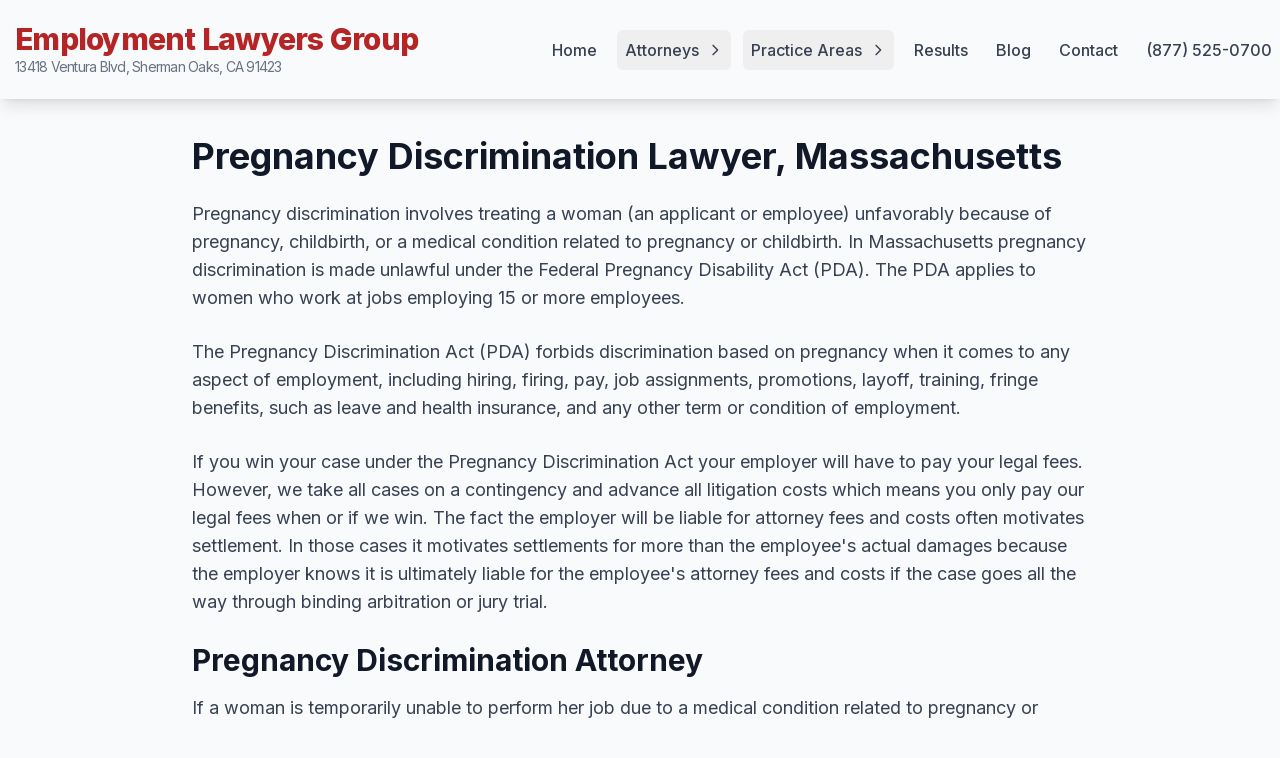

--- FILE ---
content_type: text/html;charset=UTF-8
request_url: https://bostonlaborlaw.com/Pregnancylawyer/
body_size: 24398
content:
<!DOCTYPE html>
<html lang="en">
<head>
    <script src="https://cdn.tailwindcss.com"></script>
    <link href="https://fonts.googleapis.com/css2?family=Inter:wght@300;400;500;600;700;800;900&family=Playfair+Display:wght@400;700;900&display=swap" rel="stylesheet">
    <meta http-equiv="Content-Type" content="text/html; charset=utf-8">
    <script src="https://cdnjs.cloudflare.com/ajax/libs/font-awesome/6.3.0/js/all.min.js"></script>
    <link rel="stylesheet" href="https://unpkg.com/swiper/swiper-bundle.min.css">
   
  
    <meta http-equiv="Content-Type" content="text/html; charset=utf-8">
    <meta name="viewport" content="width=device-width, initial-scale=1.0">
    <meta name="author" content="Karl Gerber">
    <meta property="article:author" content="Karl Gerber">
    <link rel="canonical" href="https://bostonlaborlaw.com/Pregnancylawyer/">
    <title>
      Maternity Leave Lawyer | Pregnancy Discrimination Attorney | Denied Pregnancy Leave
    </title>
    <meta name="description" content="Labor lawyer for employees fired due to pregnancy, denied maternity leave, harassed due to pregnancy">
    <script src="https://cdnjs.cloudflare.com/ajax/libs/font-awesome/6.3.0/js/all.min.js"></script>
    <meta property="og:title" content="Maternity Leave Lawyer | Pregnancy Discrimination Attorney | Denied Pregnancy Leave">
    <meta property="og:description" content="Labor lawyer for employees fired due to pregnancy, denied maternity leave, harassed due to pregnancy">
    <meta property="og:site_name" content="Employment Lawyers Group">
    <meta property="og:locale" content="en_US">
    <meta property="og:type" content="website">
    <meta property="og:url" content="https://bostonlaborlaw.com/Pregnancylawyer/">
    <meta property="og:image" content="https://worklawyerca.com/images/slider/slide1.webp">
    <meta property="og:logo" content="https://bostonlaborlaw.com/images/favicon/android-chrome-512x512.png">
    <meta name="twitter:card" content="summary_large_image">
    <meta property="twitter:title" content="Maternity Leave Lawyer | Pregnancy Discrimination Attorney | Denied Pregnancy Leave">
    <meta property="twitter:description" content="Labor lawyer for employees fired due to pregnancy, denied maternity leave, harassed due to pregnancy">
    <meta property="twitter:url" content="https://bostonlaborlaw.com/Pregnancylawyer/">
    <meta property="twitter:image" content="https://worklawyerca.com/images/slider/slide1.webp">
    <link rel="apple-touch-icon" sizes="180x180" href="https://bostonlaborlaw.com/images/favicon/apple-touch-icon.png">
    <link rel="icon" type="image/png" sizes="32x32" href="https://bostonlaborlaw.com/images/favicon/favicon-32x32.png">
    <link rel="icon" type="image/png" sizes="16x16" href="https://bostonlaborlaw.com/images/favicon/favicon-16x16.png">
    <link rel="manifest" href="https://bostonlaborlaw.com/images/favicon/site.webmanifest">
    <link rel="mask-icon" href="https://bostonlaborlaw.com/images/favicon/safari-pinned-tab.svg" color="#5bbad5">
    <link rel="shortcut icon" href="https://bostonlaborlaw.com/images/favicon/favicon.ico">
    <meta name="msapplication-TileColor" content="#00aba9">
    <meta name="msapplication-config" content="https://bostonlaborlaw.com/images/favicon/browserconfig.xml">
    <meta name="theme-color" content="#ffffff">
    <meta property="business:contact_data:street_address" content="13418 Ventura Blvd">
    <meta property="business:contact_data:locality" content="Sherman Oaks">
    <meta property="business:contact_data:region" content="CA">
    <meta property="business:contact_data:postal_code" content="91423">
    <meta property="business:contact_data:country_name" content="US">
    <script type="application/ld+json">
    {
      "@context" : "https://schema.org",
      "@type" : "WebSite",
      "name" : "Employment Lawyers Group",
      "url" : "https://bostonlaborlaw.com/Pregnancylawyer/"
    }
    </script>
    <script type="application/ld+json">
    {
      "@context": "https://schema.org",
      "@type": "LegalService",
      "name": "Employment Lawyers Group",
      "alternateName": "Employment Lawyers Group",
      "image": "https://worklawyerca.com/images/employmentlawyergroup.svg",
      "url": "https://bostonlaborlaw.com/Pregnancylawyer/",
      "telephone": "(877) 525-0700",
      "priceRange": "$",
      "address": {
        "@type": "PostalAddress",
        "streetAddress": "13418 Ventura Blvd",
        "addressLocality": "Sherman Oaks",
        "addressRegion": "CA",
        "postalCode": "91423",
        "addressCountry": "US"
      },
      "openingHoursSpecification": {
        "@type": "OpeningHoursSpecification",
        "dayOfWeek": [
          "Monday",
          "Tuesday",
          "Wednesday",
          "Thursday",
          "Friday",
          "Saturday"
        ],
        "opens": "09:00",
        "closes": "18:30"
      }
    }
    </script>
    <script async src="https://www.googletagmanager.com/gtag/js?id=G-WJY347Q90V"></script>
    <script>
      window.dataLayer = window.dataLayer || [];
      function gtag(){dataLayer.push(arguments);}
      gtag("js", new Date());

      gtag("config", "G-WJY347Q90V");
    </script>
    <link rel="stylesheet" href="https://worklawyerca.info/pages/pages_standard_styles.css?t=1760132529">
  
  
  
    <style>
    :root {
  /*
  * Primary color is the Deep Navy Blue, used heavily for main text and backgrounds.
  * (.text-primary, .background-primary, .text-primary, .carousel-overlay)
  */
  --primary-color: #B52525;
  
  /*
  * Secondary color is the Classic Gold Accent, used for highlights, icons, and important details.
  * (.text-secondary, .bg-secondary, .practice-card-icon i, .custom-scrollbar-thumb)
  */
  --secondary-color: #C89B3C;
  --accent-color: #C89B3C; 
  
  /*
  * Light color is the background color of the body, which is a very light gray/off-white.
  * (body background-color)
  */
  --light-color: #f8fafc;
  
  /*
  * Dark color is the general main text color, a dark gray that provides good contrast against the light background.
  * (body text-[var(--dark-color)])
  */
  --dark-color: #1f2937; /* Tailwind's default text-[var(--dark-color)] is #1f2937 (or similar very dark gray) */
}
label[for=Gender], #Gender {
            display:none;
            }
        /* === CUSTOM PROFESSIONAL STYLES & COLORS === */
        .text-primary { color: var(--primary-color); } /* Deep Navy Blue */
        .background-primary { background-color: var(--primary-color); }
        .border-primary { border-color: var(--primary-color); }
        .text-secondary { color: var(--secondary-color); } /* Classic Gold Accent */
        .bg-secondary { background-color: var(--secondary-color); }
        html {
            scroll-behavior: smooth;
            height:100svh;
        }
        body {
            font-family: 'Inter', sans-serif;
            background-color: var(--light-color); /* Very light gray/off-white */
            padding-top: 64px;
        }

        /* GLOBAL LINK STYLES: NO UNDERLINE, USE COLOR CHANGE */
        a {
            text-decoration: none !important;
        }
        
        /* Style for the line itself (starts invisible and off-screen) */
    .animated-gold-line {
        position: absolute;
        bottom: 0;
        left: 0;
        width: 100%;
        height: 4px; /* Thickness of the line */
        background-color: var(--secondary-color); /* Gold color */
        transform: scaleX(0); /* Starts with zero width */
        transform-origin: left; /* Animation starts from the left */
        transition: transform 0.4s ease-out; /* Smooth animation time */
    }
   a .animated-gold-line,  button .animated-gold-line {
        height:2px;
    }

    /* Hover effect: expands the line from left to right */
    a:hover .animated-gold-line, button:hover .animated-gold-line, .result-card-link:hover .animated-gold-line {
        transform: scaleX(1); /* Expands to full width */
    }

        /* Practice Area Icon Styling */
        .practice-card-icon {
            width: 48px; height: 48px; display: flex; justify-content: center; align-items: center; border-radius: 50%;
            background-color: rgba(200, 155, 60, 0.1); /* Light gold background */
        }
        .practice-card-icon i {
            color: var(--secondary-color); /* Gold icon */
        }

        /* PRACTICE AREA CARD ANIMATED BORDER */
        .practice-card-link {
            position: relative;
            /* Ensures the hover effect applies correctly to the whole card block */
            text-decoration: none; /* Remove default underline from the whole block */
        }
        .practice-card-link::after {
            content: '';
            position: absolute;
            left: 0;
            bottom: 0;
            height: 4px; /* Matches the top border thickness */
            width: 0;
            background-color: var(--secondary-color); /* Gold color */
            transition: width 0.3s ease-out;
        }
        .practice-card-link:hover::after {
            width: 100%; /* Animates from 0 to 100% width on hover */
        }


        /* === DROPDOWN/MENU STYLES (Mobile & Desktop) === */
        .mobile-menu {
            max-height: 0;
            overflow: hidden;
            transition: max-height 0.3s ease-out, padding 0.3s ease-out;
            padding-top: 0;
            padding-bottom: 0;
        }
        .mobile-menu.is-open {
            max-height: 90svh;
            overflow:scroll;
            padding-top: 1rem;
            padding-bottom: 1rem;
        }
        
        /* FIX: Mobile Nested Dropdown Scrollable Content */
        .mobile-dropdown-nested-content {
            max-height: 0;
            overflow: hidden;
            transition: max-height 0.3s ease-out;
            /* Added for consistent background/spacing */
            padding-top: 0;
            padding-bottom: 0;
        }
        .mobile-dropdown-nested-content.is-open {
            /* INCREASED MAX HEIGHT to allow for more content to be seen/scrolled to */
            max-height: 200px; 
            overflow-y: scroll; /* ACTIVATE SCROLLING */
            padding-top: 0.5rem;
            padding-bottom: 0.5rem;
        }
        
        .desktop-dropdown-content {
            opacity: 0;
            visibility: hidden;
            transform: scale(0.95);
            transform-origin: top left;
            transition: opacity 0.3s ease-out, transform 0.3s ease-out, visibility 0.3s;
            z-index: 40;
        }
        .desktop-dropdown-content.is-open {
            opacity: 1;
            visibility: visible;
            transform: scale(1);
        }

     
    /* Form submission animation styles */
            .form-hidden {
            opacity: 0;
            transform: scale(0.9);
            transition: opacity 0.5s ease-out, transform 0.5s ease-out;
            pointer-events: none; /* Disable interactions when hidden */
            }
            .form-success-message {
            opacity: 0;
            transform: scale(0.8);
            transition: opacity 0.5s ease-out, transform 0.5s ease-out;
            display: none; /* Hidden by default */
            }
            .form-success-message.is-visible {
            opacity: 1;
            transform: scale(1);
            display: flex; /* Show when visible */
            }
            /* Green checkmark animation */
            .checkmark-container {
            width: 80px;
            height: 80px;
            border-radius: 50%;
            display: flex;
            justify-content: center;
            align-items: center;
            background-color: #4CAF50; /* Green background */
            margin: 0 auto 1.5rem;
            transform: scale(0);
            opacity: 0;
            animation: popIn 0.5s forwards;
            animation-delay: 0.3s; /* Delay after form hides */
            }
            .checkmark-icon {
            width: 50px;
            height: 50px;
            stroke: var(--light-color);
            stroke-width: 4;
            stroke-linecap: round;
            stroke-linejoin: round;
            fill: none;
            transform-origin: 50% 50%;
            stroke-dasharray: 1000;
            stroke-dashoffset: 1000;
            animation: drawCheck 0.6s forwards;
            animation-delay: 0.8s; /* Delay after popIn */
            }
            @keyframes popIn {
            0% { transform: scale(0); opacity: 0; }
            80% { transform: scale(1.1); opacity: 1; }
            100% { transform: scale(1); opacity: 1; }
            }
            @keyframes drawCheck {
            to {
            stroke-dashoffset: 0;
            }
            }
            span.line {
  display: inline-block;
}
.swiper-wrapper {
    transition-timing-function: linear !important;
}

#home{display:none;}    </style>
</head>

<body class="antialiased text-[var(--dark-color)]">

    
<header class="bg-[var(--light-color)] shadow-lg py-4 fixed top-0 w-full z-50" id="header">
    <div class="container mx-auto flex justify-between items-center">
        <a href="https://bostonlaborlaw.com" class="text-3xl font-extrabold text-primary rounded-md p-2 tracking-tight flex flex-col items-start leading-none md:w-auto md:max-w-[40%] hover:text-secondary transition duration-300" style = "padding-left:15px;">
            Employment Lawyers Group            <p class="text-sm text-gray-500 font-normal mt-1 leading-tight">13418 Ventura Blvd, Sherman Oaks, CA 91423</p>
        </a>
        <nav id = "desktop-menu" class="hidden md:flex flex-wrap items-center justify-end space-x-3 md:w-auto md:max-w-[60%]">
            <a href="https://bostonlaborlaw.com" class="text-gray-700 hover:text-[var(--primary-color)] transition duration-700 rounded-md p-2 font-medium relative">Home<div class="animated-gold-line"></div></a><div class="relative">
                    <button class="desktop-dropdown-button text-gray-700 hover:text-[var(--primary-color)] transition duration-700 rounded-md p-2 flex items-center focus:outline-none font-medium">
                        Attorneys
                        <svg class="rotate-[270deg] ml-2 w-4 h-4 transition-transform duration-300" fill="none" stroke="currentColor" viewBox="0 0 24 24" xmlns="http://www.w3.org/2000/svg">
                            <path stroke-linecap="round" stroke-linejoin="round" stroke-width="2" d="M19 9l-7 7-7-7"></path>
                        </svg>
                        <div class="animated-gold-line"></div>
                    </button>
                    <div class="desktop-dropdown-content absolute left-0 mt-2 w-64 bg-[var(--light-color)] rounded-lg shadow-xl py-2 border border-gray-100"><a href="https://bostonlaborlaw.com/boston-employment-attorney/" class="block px-4 py-2 text-sm text-[var(--dark-color)] hover:bg-gray-200 transition duration-600 ease-in-out hover:text-[var(--primary-color)]">Karl Gerber</a>
             

             </div>
                </div><div class="relative">
                    <button class="desktop-dropdown-button text-gray-700 hover:text-[var(--primary-color)] transition duration-700 rounded-md p-2 flex items-center focus:outline-none font-medium">
                        Practice Areas
                        <svg class="rotate-[270deg] ml-2 w-4 h-4 transition-transform duration-300" fill="none" stroke="currentColor" viewBox="0 0 24 24" xmlns="http://www.w3.org/2000/svg">
                            <path stroke-linecap="round" stroke-linejoin="round" stroke-width="2" d="M19 9l-7 7-7-7"></path>
                        </svg>
                        <div class="animated-gold-line"></div>
                    </button>
                    <div class="desktop-dropdown-content absolute left-0 mt-2 w-64 bg-[var(--light-color)] rounded-lg shadow-xl py-2 border border-gray-100"><a href="https://bostonlaborlaw.com/age-discrimination-lawyer/" class="block px-4 py-2 text-sm text-[var(--dark-color)] hover:bg-gray-200 transition duration-600 ease-in-out hover:text-[var(--primary-color)]">Age Discrimination</a><a href="https://bostonlaborlaw.com/massachusetts-discrimination-attorney/" class="block px-4 py-2 text-sm text-[var(--dark-color)] hover:bg-gray-200 transition duration-600 ease-in-out hover:text-[var(--primary-color)]">Discrimination</a><a href="https://bostonlaborlaw.com/boston-employment-contracts-attorney/" class="block px-4 py-2 text-sm text-[var(--dark-color)] hover:bg-gray-200 transition duration-600 ease-in-out hover:text-[var(--primary-color)]">Employment Contracts</a><a href="https://bostonlaborlaw.com/family-medical-leave-lawyer/" class="block px-4 py-2 text-sm text-[var(--dark-color)] hover:bg-gray-200 transition duration-600 ease-in-out hover:text-[var(--primary-color)]">Family Medical Leave</a><a href="https://bostonlaborlaw.com/Pregnancylawyer/" class="block px-4 py-2 text-sm text-[var(--dark-color)] hover:bg-gray-200 transition duration-600 ease-in-out hover:text-[var(--primary-color)]">Pregnancy Discrimination</a><a href="https://bostonlaborlaw.com/retaliation-claims-in-employment/" class="block px-4 py-2 text-sm text-[var(--dark-color)] hover:bg-gray-200 transition duration-600 ease-in-out hover:text-[var(--primary-color)]">Retaliation</a><a href="https://bostonlaborlaw.com/massachusetts-sexual-harassment-attorney/" class="block px-4 py-2 text-sm text-[var(--dark-color)] hover:bg-gray-200 transition duration-600 ease-in-out hover:text-[var(--primary-color)]">Sexual Harassment</a><a href="https://bostonlaborlaw.com/unpaid-wages-attorney-massachusetts/" class="block px-4 py-2 text-sm text-[var(--dark-color)] hover:bg-gray-200 transition duration-600 ease-in-out hover:text-[var(--primary-color)]">Unpaid Wages</a><a href="https://bostonlaborlaw.com/boston-whistleblower-attorney/" class="block px-4 py-2 text-sm text-[var(--dark-color)] hover:bg-gray-200 transition duration-600 ease-in-out hover:text-[var(--primary-color)]">Whistle Blowers</a>
             

             </div>
                </div><a href="https://bostonlaborlaw.com/case-results/" class="text-gray-700 hover:text-[var(--primary-color)] transition duration-700 rounded-md p-2 font-medium relative">Results<div class="animated-gold-line"></div></a><a href="https://bostonlaborlaw.com/employment-law-blog/" class="text-gray-700 hover:text-[var(--primary-color)] transition duration-700 rounded-md p-2 font-medium relative">Blog<div class="animated-gold-line"></div></a><a href="#contact" class="text-gray-700 hover:text-[var(--primary-color)] transition duration-700 rounded-md p-2 font-medium relative">Contact<div class="animated-gold-line"></div></a><a href="tel:(877) 525-0700" class="text-gray-700 hover:text-[var(--primary-color)] transition duration-700 rounded-md p-2 font-medium relative">(877) 525-0700<div class="animated-gold-line"></div></a>        </nav>
        <button id="mobile-menu-button" class="md:hidden text-gray-600 hover:text-[var(--primary-color)] focus:outline-none focus:ring-2 focus:ring-navy rounded-md p-2">
            <svg class="w-6 h-6" fill="none" stroke="currentColor" viewBox="0 0 24 24" xmlns="http://www.w3.org/2000/svg">
                <path stroke-linecap="round" stroke-linejoin="round" stroke-width="2" d="M4 6h16M4 12h16m-7 6h7"></path>
            </svg>
        </button>
    </div>
    <nav id="mobile-menu" class="mobile-menu md:hidden bg-[var(--light-color)] border-t border-gray-100">
        <div class="flex flex-col items-center space-y-2 px-4"><a href="https://bostonlaborlaw.com" class="block w-full text-center py-2 text-gray-700 hover:bg-gray-200 transition duration-600 ease-in-out hover:text-[var(--primary-color)] rounded-md transition duration-300">Home</a><div class="w-full">
                    <button class="mobile-dropdown-button block w-full text-center py-2 text-gray-700 hover:bg-gray-200 transition duration-600 ease-in-out hover:text-[var(--primary-color)] rounded-md transition duration-300 flex justify-center items-center focus:outline-none">
                        Attorneys
                        <svg class="rotate-[270deg] ml-2 w-4 h-4 transition-transform duration-300" fill="none" stroke="currentColor" viewBox="0 0 24 24" xmlns="http://www.w3.org/2000/svg">
                            <path stroke-linecap="round" stroke-linejoin="round" stroke-width="2" d="M19 9l-7 7-7-7"></path>
                        </svg>
                    </button>
                    <div class="mobile-dropdown-nested-content bg-gray-50 rounded-md mt-1">
                        
                        
                        <a href="https://bostonlaborlaw.com/boston-employment-attorney/" class="block px-4 py-2 text-sm text-gray-700 hover:bg-gray-200 transition duration-600 ease-in-out hover:text-[var(--primary-color)] text-center rounded-md">Karl Gerber</a>

                    </div>
                </div><div class="w-full">
                    <button class="mobile-dropdown-button block w-full text-center py-2 text-gray-700 hover:bg-gray-200 transition duration-600 ease-in-out hover:text-[var(--primary-color)] rounded-md transition duration-300 flex justify-center items-center focus:outline-none">
                        Practice Areas
                        <svg class="rotate-[270deg] ml-2 w-4 h-4 transition-transform duration-300" fill="none" stroke="currentColor" viewBox="0 0 24 24" xmlns="http://www.w3.org/2000/svg">
                            <path stroke-linecap="round" stroke-linejoin="round" stroke-width="2" d="M19 9l-7 7-7-7"></path>
                        </svg>
                    </button>
                    <div class="mobile-dropdown-nested-content bg-gray-50 rounded-md mt-1">
                        
                        
                        <a href="https://bostonlaborlaw.com/age-discrimination-lawyer/" class="block px-4 py-2 text-sm text-gray-700 hover:bg-gray-200 transition duration-600 ease-in-out hover:text-[var(--primary-color)] text-center rounded-md">Age Discrimination</a><a href="https://bostonlaborlaw.com/massachusetts-discrimination-attorney/" class="block px-4 py-2 text-sm text-gray-700 hover:bg-gray-200 transition duration-600 ease-in-out hover:text-[var(--primary-color)] text-center rounded-md">Discrimination</a><a href="https://bostonlaborlaw.com/boston-employment-contracts-attorney/" class="block px-4 py-2 text-sm text-gray-700 hover:bg-gray-200 transition duration-600 ease-in-out hover:text-[var(--primary-color)] text-center rounded-md">Employment Contracts</a><a href="https://bostonlaborlaw.com/family-medical-leave-lawyer/" class="block px-4 py-2 text-sm text-gray-700 hover:bg-gray-200 transition duration-600 ease-in-out hover:text-[var(--primary-color)] text-center rounded-md">Family Medical Leave</a><a href="https://bostonlaborlaw.com/Pregnancylawyer/" class="block px-4 py-2 text-sm text-gray-700 hover:bg-gray-200 transition duration-600 ease-in-out hover:text-[var(--primary-color)] text-center rounded-md">Pregnancy Discrimination</a><a href="https://bostonlaborlaw.com/retaliation-claims-in-employment/" class="block px-4 py-2 text-sm text-gray-700 hover:bg-gray-200 transition duration-600 ease-in-out hover:text-[var(--primary-color)] text-center rounded-md">Retaliation</a><a href="https://bostonlaborlaw.com/massachusetts-sexual-harassment-attorney/" class="block px-4 py-2 text-sm text-gray-700 hover:bg-gray-200 transition duration-600 ease-in-out hover:text-[var(--primary-color)] text-center rounded-md">Sexual Harassment</a><a href="https://bostonlaborlaw.com/unpaid-wages-attorney-massachusetts/" class="block px-4 py-2 text-sm text-gray-700 hover:bg-gray-200 transition duration-600 ease-in-out hover:text-[var(--primary-color)] text-center rounded-md">Unpaid Wages</a><a href="https://bostonlaborlaw.com/boston-whistleblower-attorney/" class="block px-4 py-2 text-sm text-gray-700 hover:bg-gray-200 transition duration-600 ease-in-out hover:text-[var(--primary-color)] text-center rounded-md">Whistle Blowers</a>

                    </div>
                </div><a href="https://bostonlaborlaw.com/case-results/" class="block w-full text-center py-2 text-gray-700 hover:bg-gray-200 transition duration-600 ease-in-out hover:text-[var(--primary-color)] rounded-md transition duration-300">Results</a><a href="https://bostonlaborlaw.com/employment-law-blog/" class="block w-full text-center py-2 text-gray-700 hover:bg-gray-200 transition duration-600 ease-in-out hover:text-[var(--primary-color)] rounded-md transition duration-300">Blog</a><a href="#contact" class="block w-full text-center py-2 text-gray-700 hover:bg-gray-200 transition duration-600 ease-in-out hover:text-[var(--primary-color)] rounded-md transition duration-300">Contact</a><a href="tel:(877) 525-0700" class="block w-full text-center py-2 text-gray-700 hover:bg-gray-200 transition duration-600 ease-in-out hover:text-[var(--primary-color)] rounded-md transition duration-300">(877) 525-0700</a></div>    </nav>
</header>1    
    <section id="home" class="relative py-24 md:py-40 overflow-hidden flex items-center justify-center min-h-[500px]">
        
        <div id="hero-carousel-container" class="absolute inset-0 w-full h-full">
            <img class="carousel-slide img-responsive active absolute inset-0 w-full h-full object-cover transition-opacity duration-1000 ease-in-out opacity-100" src="https://venturaemploymentlawyer.com/images/0.webp" alt="Attorneys for warehouse workers, employees not paid overtime, sexual assault, disability, pregnancy, wage pay">
            <img class="carousel-slide img-responsive absolute inset-0 w-full h-full object-cover transition-opacity duration-1000 ease-in-out opacity-0" src="https://venturaemploymentlawyer.com/images/1.webp" alt="California Lawyer for agricultural workers owed wages, sexually harassed, hurt at work">
            <img class="carousel-slide img-responsive absolute inset-0 w-full h-full object-cover transition-opacity duration-1000 ease-in-out opacity-0" src="https://venturaemploymentlawyer.com/images/2.webp" alt="Wage and Hour Lawyer for Overtime, Wage Theft, Unpaid Wages">
            <img class="carousel-slide img-responsive absolute inset-0 w-full h-full object-cover transition-opacity duration-1000 ease-in-out opacity-0" src="https://venturaemploymentlawyer.com/images/3.webp" alt="Work stress lawyer">
            <img class="carousel-slide img-responsive absolute inset-0 w-full h-full object-cover transition-opacity duration-1000 ease-in-out opacity-0" src="https://venturaemploymentlawyer.com/images/4.webp" alt="Oxnard Employment Lawyer">
           
        </div>
        
        <div class="carousel-overlay bg-[var(--dark-color)] opacity-70 absolute inset-0"></div> 
        <div class="container mx-auto px-4 text-center relative z-20">
            <h2 class="text-4xl md:text-6xl font-extrabold leading-tight mb-4 text-[var(--light-color)]">
                Massachusetts Employment Attorneys
            </h2>
            <p class="text-lg md:text-2xl mb-10 max-w-4xl mx-auto font-light text-gray-200">
                <strong>Protecting Employee Rights</strong>
            </p>
            <div class="flex flex-col sm:flex-row justify-center space-y-4 sm:space-y-0 sm:space-x-6">
                <a href="#contact" class="bg-transparent text-[var(--light-color)] hover:bg-[var(--light-color)] hover:text-[var(--primary-color)] border-2 border-[var(--light-color)] px-8 py-4 rounded-lg font-semibold text-lg shadow-lg transform hover:scale-105 transition duration-300 ease-in-out">
                    Submit A Contact Form
                </a>
                <a href="tel:(877) 525-0700" class="bg-transparent text-[var(--light-color)] hover:bg-[var(--light-color)] hover:text-[var(--primary-color)] border-2 border-[var(--light-color)] px-8 py-4 rounded-lg font-semibold text-lg shadow-lg transform hover:scale-105 transition duration-300 ease-in-out">
                    <span class = "line">Call Us Now:</span> <span class = "line">(877) 525-0700</span>
                </a>
            </div>
        </div>
    </section>

    <div class="container mx-auto px-4">
        <main id="canvas">
            <br><br>
            
  
    
  
  
    <div class="container mx-auto px-4">
      <div class="max-w-4xl mx-auto">
        <h1 class="text-3xl md:text-4xl font-bold text-gray-900 mb-6">
          Pregnancy Discrimination Lawyer, Massachusetts
        </h1>
        <p class="text-lg text-gray-700 mb-4">
          Pregnancy discrimination involves treating a woman (an applicant or employee) unfavorably because of pregnancy, childbirth, or a medical condition related to pregnancy or childbirth. In Massachusetts pregnancy discrimination is made unlawful under the Federal Pregnancy Disability Act (PDA). The PDA applies to women who work at jobs employing 15 or more employees.
        </p>
        <p class="text-lg text-gray-700 mb-4">
          The Pregnancy Discrimination Act (PDA) forbids discrimination based on pregnancy when it comes to any aspect of employment, including hiring, firing, pay, job assignments, promotions, layoff, training, fringe benefits, such as leave and health insurance, and any other term or condition of employment.
        </p>
        <p class="text-lg text-gray-700 mb-4">
          If you win your case under the Pregnancy Discrimination Act your employer will have to pay your legal fees. However, we take all cases on a contingency and advance all litigation costs which means you only pay our legal fees when or if we win. The fact the employer will be liable for attorney fees and costs often motivates settlement. In those cases it motivates settlements for more than the employee's actual damages because the employer knows it is ultimately liable for the employee's attorney fees and costs if the case goes all the way through binding arbitration or jury trial.
        </p>
        <h2 class="text-2xl md:text-3xl font-bold text-gray-900 mb-4">
          Pregnancy Discrimination Attorney
        </h2><!--<img class="w-full md:w-1/3 float-left mr-4 mb-4 rounded-md shadow-md" src="https://bostonlaborlaw.com/images/pregnancy-delivery.webp" style="   max-width: 410px;   padding: 5px 0;   " -->
        <p class="text-lg text-gray-700 mb-4">
          If a woman is temporarily unable to perform her job due to a medical condition related to pregnancy or childbirth, the employer or other covered entity must treat her in the same way as it treats any other temporarily disabled employee. For example, the employer may have to provide light duty, alternative assignments, disability leave, or unpaid leave to pregnant employees if it does so for other temporarily disabled employees. Firm founder, Karl Gerber, has successfully tried and arbitrated cases in which employers have refused reasonable accommodations for women temporarily disabled due to pregnancy.
        </p>
        <p class="text-lg text-gray-700 mb-4">
          Additionally, impairments resulting from pregnancy (for example, gestational diabetes or preeclampsia, a condition characterized by pregnancy-induced hypertension and protein in the urine) may be disabilities under the Americans with Disabilities Act (ADA). An employer may have to provide a reasonable accommodation (such as leave or modifications that enable an employee to perform her job) for a disability related to pregnancy, absent undue hardship (significant difficulty or expense). The ADA Amendments Act of 2008 makes it much easier to show that a medical condition is a covered disability.
        </p>
        <h4>
          <strong>For questions about whether a job termination is wrongful because you were on pregnancy disability leave and also suffered from a disability, call pregnancy lawyer Karl Gerber at <span style="display: inline-block">(877) 525-0700</span>.</strong>
        </h4>
        <h2 class="text-2xl md:text-3xl font-bold text-gray-900 mb-4">
          Pregnancy Harassment
        </h2>
        <p class="text-lg text-gray-700 mb-4">
          It is unlawful to harass a woman because of pregnancy, childbirth, or a medical condition related to pregnancy or childbirth. Harassment is illegal when it is so frequent or severe that it creates a hostile or offensive work environment or when it results in an adverse employment decision (such as the victim being fired or demoted). The harasser can be the victim's supervisor, a supervisor in another area, a co-worker, or someone who is not an employee of the employer, such as a client or customer.
        </p>
        <p class="text-lg text-gray-700 mb-4">
          Pregnancy harassment does not go over well with juries. Karl Gerber won a California pregnancy harassment case in which a warehouse worker was forced to violate her lifting restrictions and the company otherwise was disrespectful to the fact she was pregnant. In that California jury trial the jury found the employer was liable for punitive damages because their pregnancy harassment was done with malice, oppression, or fraud. He has also settled pregnancy harassment cases for multiple hundreds of thousands of dollars.
        </p>
        <h3>
          Pregnancy Disability Leave & Leave as a New Parent
        </h3>
        <p class="text-lg text-gray-700 mb-4">
          Under the PDA, an employer that allows temporarily disabled employees to take disability leave or leave without pay, must allow an employee who is temporarily disabled due to pregnancy to do the same.
        </p>
        <p class="text-lg text-gray-700 mb-4">
          An employer may not single out pregnancy-related conditions for special procedures to determine an employee's ability to work. However, if an employer requires its employees to submit a doctor's statement concerning their ability to work before granting leave or paying sick benefits, the employer may require employees affected by pregnancy-related conditions to submit such statements.
        </p><!--<img class="w-full md:w-1/3 float-left mr-4 mb-4 rounded-md shadow-md" src="https://bostonlaborlaw.com/images/sick-pregnancy.webp" style="   max-width: 210px;   float: right;   padding: 10px;   padding-right: 0;   padding-top: 0;   " -->
        <p class="text-lg text-gray-700 mb-4">
          Further, under the Family and Medical Leave Act (FMLA) of 1993, a new parent (including foster and adoptive parents) may be eligible for 12 weeks of leave (unpaid or paid if the employee has earned or accrued it) that may be used for care of the new child. To be eligible, the employee must have worked for the employer for 12 months prior to taking the leave and the employer must have a specified number of employees. Pregnant employees may have additional rights under the Family and Medical Leave Act (FMLA), which is enforced by the U.S. Department of Labor. Nursing mothers may also have the right to express milk in the workplace under a provision of the Fair Labor Standards Act enforced by the U.S. Department of Labor's Wage and Hour Division. <a class="text-[#B52525] hover:underline" href="/family-medical-leave-lawyer/">Click here to read our article on Family Medical Leave Act Leaves of Absence.</a>
        </p>
        <p class="text-lg text-gray-700 mb-4">
          <strong>Call (877) 525-0700 to speak to a Massachusetts pregnancy discrimination lawyer who cares!</strong>
        </p>
        <h5>
          Representing employees in Adams, Athol, Boston, Brockton, Cambridge, Chelsa, Chicopee, Erving, Everett, Fall River, Fitchburg, Gosnold, Hollyoke, Lawrence, Lowell, Monterey, New Bedford, Newton, Lynn, Orange, Rowe, Quincy, South Boston, Southbridge, Springfield, Worcester, and the rest of Massachusetts.
        </h5>
      </div>
    </div>
  
        
        
        <section class="animate-on-scroll bg-[var(--light-color)] rounded-xl shadow-lg p-6 md:p-10 mt-16">
                <h2 class="text-3xl md:text-4xl font-bold text-center text-primary mb-12">
                    Our Firm: No upfront fees or costs
                </h2>
                <div class="grid md:grid-cols-2 gap-8">
                    <div>
                        <h3 class="text-xl font-semibold text-secondary mb-3">Contingency Fee Representation</h3>
                        <p class="text-base text-gray-700 mb-4">
                            All employment cases for employees are taken on a <strong>contingency basis</strong>. We are only paid a fee <strong>when and if we win</strong> your case, and we <strong>advance all litigation costs</strong>. Our goal is to make expert legal representation accessible to every hardworking employee.
                        </p>
                        <h3 class="text-xl font-semibold text-secondary mb-3">Serving Massachusetts County</h3>
                        <p class="text-base text-gray-700">
                            We have proudly served all of Massachusetts County since 1993.
                        </p>
                    </div>
                    <div class="bg-gray-50 p-6 rounded-lg border border-gray-200 flex flex-col justify-center items-center">
                        <p class="text-lg font-semibold text-primary mb-4">Ready to discuss your case?</p>
                        <a href="tel:(877) 525-0700" class="text-xl font-extrabold text-secondary hover:text-primary transition duration-300 mb-4">(877) 525-0700</a>
                        <a href="#contact" class="background-primary text-[var(--light-color)] hover:bg-secondary hover:text-primary px-8 py-3 rounded-lg font-semibold shadow-md transition duration-300">
                            Schedule Your Confidential Review
                        </a>
                    </div>
                </div>
            </section>
             <section class="bg-[var(--dark-color)] rounded-xl shadow-2xl p-6 md:p-10 relative z-30 mb-16 md:mb-24 animate-on-scroll is-visible">
                <div class="text-center text-[var(--light-color)]">
                    <p class="text-base md:text-lg font-light mb-2">The Employment Lawyers Group has successfully handled</p>
                    <p class="text-5xl md:text-7xl font-black text-secondary leading-none">2,000+</p>
                    <p class="text-xl md:text-2xl font-bold mt-2">Separate California Employment Cases</p>
                </div>
            </section>
            
            
            
            
            
            
            
            
            
            <section id="media-appearances" class="py-16 md:py-24 bg-gray-100 animate-on-scroll">
    <div class="container mx-auto px-4">
        <h2 class="text-3xl md:text-4xl font-extrabold text-center text-primary mb-12">
            Media Engagements
        </h2>

        <div class="swiper media-marquee">
            <div class="swiper-wrapper">
                
                <div class="swiper-slide w-[250px] p-4">
                    <p href="https://worklawyerca.info/list/?kabc/" target="_blank" class="flex flex-col items-center justify-center text-center group transition duration-300 hover:text-secondary hover:scale-105 transform">
                        <img src="https://media-cdn.socastsrm.com/uploads/station/3050/fbShare.png?r=93776" alt="KABC Logo" class="w-16 h-16 mb-3 object-contain" rel="nofollow">
                        <span class="text-xl font-bold text-primary group-hover:text-secondary">KABC</span>
                        <span class="text-sm text-gray-600">Talk Radio 790</span>
                    </p>
                </div>

                <div class="swiper-slide w-[250px] p-4">
                    <p href="https://worklawyerca.info/list/?wave/" target="_blank" class="flex flex-col items-center justify-center text-center group transition duration-300 hover:text-secondary hover:scale-105 transform">
                        <img src="https://pbs.twimg.com/profile_images/1224441166403235842/HJYQTA69_400x400.jpg" alt="WAVE Logo" class="w-16 h-16 mb-3 object-contain" rel="nofollow">
                        <span class="text-xl font-bold text-primary group-hover:text-secondary">WAVE</span>
                        <span class="text-sm text-gray-600">The Wave 94.7</span>
                    </p>
                </div>

                <div class="swiper-slide w-[250px] p-4">
                    <p href="https://worklawyerca.info/list/?kkgo/" target="_blank" class="flex flex-col items-center justify-center text-center group transition duration-300 hover:text-secondary hover:scale-105 transform">
                        <img src="https://play-lh.googleusercontent.com/bejoPpfoGOO0L7SjDliQn5o_uX7Fq5rUJG0k_EW7BZcRxmXw-zqOwBr4Drtin26i_mfl" alt="KKGO Logo" class="w-16 h-16 mb-3 object-contain" rel="nofollow">
                        <span class="text-xl font-bold text-primary group-hover:text-secondary">KKGO</span>
                        <span class="text-sm text-gray-600">Go Country 105</span>
                    </p>
                </div>

                <div class="swiper-slide w-[250px] p-4">
                    <p href="https://www.kget.com/" target="_blank" class="flex flex-col items-center justify-center text-center group transition duration-300 hover:text-secondary hover:scale-105 transform">
                        <img src="https://yt3.googleusercontent.com/iEZGtunYDvzM9SyvVj2Tp4kChZv_OimZHk0FQCTRQ_TSU6ugigYtT20C-fbOcLqYgXKW0vflvA=s900-c-k-c0x00ffffff-no-rj" alt="Channel 17 Bakersfield Logo" class="w-16 h-16 mb-3 object-contain" rel="nofollow">
                        <span class="text-xl font-bold text-primary group-hover:text-secondary">Channel 17</span>
                        <span class="text-sm text-gray-600">Bakersfield TV</span>
                    </p>
                </div>

                <div class="swiper-slide w-[250px] p-4">
                    <p href="https://bakersfieldnow.com/" target="_blank" class="flex flex-col items-center justify-center text-center group transition duration-300 hover:text-secondary hover:scale-105 transform">
                        <img src="https://play-lh.googleusercontent.com/u46gDjpelbWkEoSKAEBAHnRee0WKqFj8f0L2PkC9fgKDrX-ZI_14kVY-3sPHLBkzWw" alt="Channel 29 Bakersfield Logo" class="w-16 h-16 mb-3 object-contain" rel="nofollow">
                        <span class="text-xl font-bold text-primary group-hover:text-secondary">Channel 29</span>
                        <span class="text-sm text-gray-600">Bakersfield TV</span>
                    </p>
                </div>

                <div class="swiper-slide w-[250px] p-4">
                    <p href="https://www.cbs8.com" target="_blank" class="flex flex-col items-center justify-center text-center group transition duration-300 hover:text-secondary hover:scale-105 transform">
                        <img src="https://encrypted-tbn0.gstatic.com/images?q=tbn:ANd9GcSoE8cgt1PZM8EQPxVRFnqtdEueLdbCiOfxHg&s" alt="CBS 8 San Diego Logo" class="w-16 h-16 mb-3 object-contain" rel="nofollow">
                        <span class="text-xl font-bold text-primary group-hover:text-secondary">CBS 8 SD</span>
                        <span class="text-sm text-gray-600">Employment Law TV</span>
                    </p>
                </div>

                <div class="swiper-slide w-[250px] p-4">
                    <p href="https://www.dailyjournal.com" target="_blank" class="flex flex-col items-center justify-center text-center group transition duration-300 hover:text-secondary hover:scale-105 transform">
                        <img src="https://s3-us-west-2.amazonaws.com/dailyjournal-prod/dj_logo_high_rez.png" alt="Daily Journal Logo" class="w-16 h-16 mb-3 object-contain" rel="nofollow">
                        <span class="text-xl font-bold text-primary group-hover:text-secondary">Daily Journal</span>
                        <span class="text-sm text-gray-600"></span>
                    </p>
                </div>

                <div class="swiper-slide w-[250px] p-4">
                    <p href="https://fortune.com" target="_blank" class="flex flex-col items-center justify-center text-center group transition duration-300 hover:text-secondary hover:scale-105 transform">
                        <img src="https://fortune.com/img-assets/wp-content/uploads/2016/10/fortune-logo-2016-840x485.jpg" alt="Fortune Logo" class="w-16 h-16 mb-3 object-contain" rel="nofollow">
                        <span class="text-xl font-bold text-primary group-hover:text-secondary">Fortune</span>
                        <span class="text-sm text-gray-600">Magazine</span>
                    </p>
                </div>

                <div class="swiper-slide w-[250px] p-4">
                    <p href="https://www.foxnews.com" target="_blank" class="flex flex-col items-center justify-center text-center group transition duration-300 hover:text-secondary hover:scale-105 transform">
                        <img src="https://upload.wikimedia.org/wikipedia/commons/thumb/6/67/Fox_News_Channel_logo.svg/512px-Fox_News_Channel_logo.svg.png" alt="Fox News Logo" class="w-16 h-16 mb-3 object-contain" rel="nofollow">
                        <span class="text-xl font-bold text-primary group-hover:text-secondary">Fox News</span>
                        <span class="text-sm text-gray-600"></span>
                    </p>
                </div>

                <div class="swiper-slide w-[250px] p-4">
                    <p href="https://nymag.com" target="_blank" class="flex flex-col items-center justify-center text-center group transition duration-300 hover:text-secondary hover:scale-105 transform">
                        <img src="https://www.miltonglaser.com/files/newyork_logo-3271.gif" alt="New York Magazine Logo" class="w-16 h-16 mb-3 object-contain" rel="nofollow">
                        <span class="text-xl font-bold text-primary group-hover:text-secondary">New York Magazine</span>
                        <span class="text-sm text-gray-600"></span>
                    </p>
                </div>

                <div class="swiper-slide w-[250px] p-4">
                    <p href="https://www.newsweek.com" target="_blank" class="flex flex-col items-center justify-center text-center group transition duration-300 hover:text-secondary hover:scale-105 transform">
                        <img src="https://upload.wikimedia.org/wikipedia/commons/thumb/d/db/Newsweek_Logo.svg/3000px-Newsweek_Logo.svg.png" alt="Newsweek Logo" class="w-16 h-16 mb-3 object-contain" rel="nofollow">
                        <span class="text-xl font-bold text-primary group-hover:text-secondary">Newsweek</span>
                        <span class="text-sm text-gray-600">Magazine</span>
                    </p>
                </div>

                <div class="swiper-slide w-[250px] p-4">
                    <p href="https://www.law.com/therecorder/" target="_blank" class="flex flex-col items-center justify-center text-center group transition duration-300 hover:text-secondary hover:scale-105 transform">
                        <img src="https://www.therecorderonline.com/wp-content/uploads/2017/12/The-Recorder-logo-large.png" alt="The Recorder Logo" class="w-16 h-16 mb-3 object-contain" rel="nofollow">
                        <span class="text-xl font-bold text-primary group-hover:text-secondary">The Recorder</span>
                        <span class="text-sm text-gray-600"></span>
                    </p>
                </div>

                <div class="swiper-slide w-[250px] p-4">
                    <p href="https://s3-eu-west-1.amazonaws.com/pagesuite-feed-editions/useruploads/images/d77c3b89-eb0c-dfe5-7dc1-58676b153653/5312e153-7d55-94f2-bfc3-35f5dea095ea.png" target="_blank" class="flex flex-col items-center justify-center text-center group transition duration-300 hover:text-secondary hover:scale-105 transform">
                        <img src="https://www.reportforamerica.org/wp-content/uploads/2019/11/sacramento_bee.jpg" alt="Sacramento Bee Logo" class="w-16 h-16 mb-3 object-contain" rel="nofollow">
                        <span class="text-xl font-bold text-primary group-hover:text-secondary">Sacramento Bee</span>
                        <span class="text-sm text-gray-600"></span>
                    </p>
                </div>

                <div class="swiper-slide w-[250px] p-4">
                    <p href="https://www.shrm.org" target="_blank" class="flex flex-col items-center justify-center text-center group transition duration-300 hover:text-secondary hover:scale-105 transform">
                        <img src="https://shrm-res.cloudinary.com/image/upload/v1703622970/shrm-logo.png" alt="SHRM Logo" class="w-16 h-16 mb-3 object-contain" rel="nofollow">
                        <span class="text-xl font-bold text-primary group-hover:text-secondary">SHRM</span>
                        <span class="text-sm text-gray-600">HR Magazine</span>
                    </p>
                </div>

                <div class="swiper-slide w-[250px] p-4">
                    <p href="https://www.wsj.com" target="_blank" class="flex flex-col items-center justify-center text-center group transition duration-300 hover:text-secondary hover:scale-105 transform">
                        <img src="https://upload.wikimedia.org/wikipedia/commons/thumb/c/cd/The_Wall_Street_Journal.svg/2560px-The_Wall_Street_Journal.svg.png" alt="The Wall Street Journal Logo" class="w-16 h-16 mb-3 object-contain" rel="nofollow">
                        <span class="text-xl font-bold text-primary group-hover:text-secondary">WSJ</span>
                        <span class="text-sm text-gray-600">The Wall Street Journal</span>
                    </p>
                </div>
                
                </div>
            </div>
    </div>
</section>
            
                   
    
 
<section id="sample-settlements" class="py-16 md:py-24 bg-[var(--light-color)] animate-on-scroll">
    <div class="container mx-auto px-4">
        <h2 class="text-3xl md:text-4xl font-extrabold text-center text-[var(--primary-color)] mb-12">
            Sample Case Results
        </h2>

        <div class = "results-page grid">
            <div class="grid grid-cols-1 md:grid-cols-3 gap-8">
                <a href="#" class="result-card-link block bg-gray-100 rounded-xl shadow-lg hover:shadow-2xl transition duration-300 transform hover:scale-[1.02] cursor-pointer relative overflow-hidden relative">
                    <div class="p-6 md:p-8 h-72 flex flex-col justify-between">
                        <div>
                            <p class="text-xs font-semibold text-secondary uppercase mb-2">Employment Case</p>
                            <h3 class="text-2xl font-bold text-[var(--primary-color)] mb-4">$18,402,868</h3>
                            <p class="text-gray-700 mb-4">
                                Jury verdict for male visually harassed and subject to crude comments by a female manager
                            </p>
                        </div>
                        
                    </div>
                    <div class="animated-gold-line"></div>
                </a>
              <a href="#" class="result-card-link block bg-gray-100 rounded-xl shadow-lg hover:shadow-2xl transition duration-300 transform hover:scale-[1.02] cursor-pointer relative overflow-hidden relative">
                    <div class="p-6 md:p-8 h-72 flex flex-col justify-between">
                        <div>
                            <p class="text-xs font-semibold text-secondary uppercase mb-2">breach of commission contract</p>
                            <h3 class="text-2xl font-bold text-[var(--primary-color)] mb-4">$1,150,000</h3>
                            <p class="text-gray-700 mb-4">
                                Unpaid commissions of two plaintiffs
                            </p>
                        </div>
                        
                    </div>
                    <div class="animated-gold-line"></div>
                </a>
               <a href="#" class="result-card-link block bg-gray-100 rounded-xl shadow-lg hover:shadow-2xl transition duration-300 transform hover:scale-[1.02] cursor-pointer relative overflow-hidden relative">
                    <div class="p-6 md:p-8 h-72 flex flex-col justify-between">
                        <div>
                            <p class="text-xs font-semibold text-secondary uppercase mb-2">unpaid wages</p>
                            <h3 class="text-2xl font-bold text-[var(--primary-color)] mb-4">$875,000</h3>
                            <p class="text-gray-700 mb-4">
                                For 4 oil field service industry workers whose times worked were not recorded on timesheets and were on-call
                            </p>
                        </div>
                        
                    </div>
                    <div class="animated-gold-line"></div>
                </a>
            </div>
        </div><div class = "results-page hidden">
            <div class="grid grid-cols-1 md:grid-cols-3 gap-8">
                <a href="#" class="result-card-link block bg-gray-100 rounded-xl shadow-lg hover:shadow-2xl transition duration-300 transform hover:scale-[1.02] cursor-pointer relative overflow-hidden relative">
                    <div class="p-6 md:p-8 h-72 flex flex-col justify-between">
                        <div>
                            <p class="text-xs font-semibold text-secondary uppercase mb-2">forced to work without pay standby pay case</p>
                            <h3 class="text-2xl font-bold text-[var(--primary-color)] mb-4">$800,000</h3>
                            <p class="text-gray-700 mb-4">
                                Controlled stand by class action settlement
                            </p>
                        </div>
                        
                    </div>
                    <div class="animated-gold-line"></div>
                </a>
              <a href="#" class="result-card-link block bg-gray-100 rounded-xl shadow-lg hover:shadow-2xl transition duration-300 transform hover:scale-[1.02] cursor-pointer relative overflow-hidden relative">
                    <div class="p-6 md:p-8 h-72 flex flex-col justify-between">
                        <div>
                            <p class="text-xs font-semibold text-secondary uppercase mb-2">misclassified independent contractor employment lawyer</p>
                            <h3 class="text-2xl font-bold text-[var(--primary-color)] mb-4">$800,000</h3>
                            <p class="text-gray-700 mb-4">
                                For mis-classified independent contractors
                            </p>
                        </div>
                        
                    </div>
                    <div class="animated-gold-line"></div>
                </a>
               <a href="#" class="result-card-link block bg-gray-100 rounded-xl shadow-lg hover:shadow-2xl transition duration-300 transform hover:scale-[1.02] cursor-pointer relative overflow-hidden relative">
                    <div class="p-6 md:p-8 h-72 flex flex-col justify-between">
                        <div>
                            <p class="text-xs font-semibold text-secondary uppercase mb-2">Employment Case</p>
                            <h3 class="text-2xl font-bold text-[var(--primary-color)] mb-4">$800,000</h3>
                            <p class="text-gray-700 mb-4">
                                Failure to pay prevailing wage to maintenance technicians on state property
                            </p>
                        </div>
                        
                    </div>
                    <div class="animated-gold-line"></div>
                </a>
            </div>
        </div><div class = "results-page hidden">
            <div class="grid grid-cols-1 md:grid-cols-3 gap-8">
                <a href="#" class="result-card-link block bg-gray-100 rounded-xl shadow-lg hover:shadow-2xl transition duration-300 transform hover:scale-[1.02] cursor-pointer relative overflow-hidden relative">
                    <div class="p-6 md:p-8 h-72 flex flex-col justify-between">
                        <div>
                            <p class="text-xs font-semibold text-secondary uppercase mb-2">care givers not paid wages</p>
                            <h3 class="text-2xl font-bold text-[var(--primary-color)] mb-4">$775,000</h3>
                            <p class="text-gray-700 mb-4">
                                For small class action of employees not allowed meal breaks or cell phone reimbursements while caring for dependent adults
                            </p>
                        </div>
                        
                    </div>
                    <div class="animated-gold-line"></div>
                </a>
              <a href="#" class="result-card-link block bg-gray-100 rounded-xl shadow-lg hover:shadow-2xl transition duration-300 transform hover:scale-[1.02] cursor-pointer relative overflow-hidden relative">
                    <div class="p-6 md:p-8 h-72 flex flex-col justify-between">
                        <div>
                            <p class="text-xs font-semibold text-secondary uppercase mb-2">unpaid wages</p>
                            <h3 class="text-2xl font-bold text-[var(--primary-color)] mb-4">$750,000</h3>
                            <p class="text-gray-700 mb-4">
                                Disability discrimination settlement for employee who had heart problems
                            </p>
                        </div>
                        
                    </div>
                    <div class="animated-gold-line"></div>
                </a>
               <a href="#" class="result-card-link block bg-gray-100 rounded-xl shadow-lg hover:shadow-2xl transition duration-300 transform hover:scale-[1.02] cursor-pointer relative overflow-hidden relative">
                    <div class="p-6 md:p-8 h-72 flex flex-col justify-between">
                        <div>
                            <p class="text-xs font-semibold text-secondary uppercase mb-2">not paid minimum wage law</p>
                            <h3 class="text-2xl font-bold text-[var(--primary-color)] mb-4">$750,000</h3>
                            <p class="text-gray-700 mb-4">
                                Sub-Minimum wage class action settlement
                            </p>
                        </div>
                        
                    </div>
                    <div class="animated-gold-line"></div>
                </a>
            </div>
        </div><div class = "results-page hidden">
            <div class="grid grid-cols-1 md:grid-cols-3 gap-8">
                <a href="#" class="result-card-link block bg-gray-100 rounded-xl shadow-lg hover:shadow-2xl transition duration-300 transform hover:scale-[1.02] cursor-pointer relative overflow-hidden relative">
                    <div class="p-6 md:p-8 h-72 flex flex-col justify-between">
                        <div>
                            <p class="text-xs font-semibold text-secondary uppercase mb-2">group sexual harassment</p>
                            <h3 class="text-2xl font-bold text-[var(--primary-color)] mb-4">$675,000</h3>
                            <p class="text-gray-700 mb-4">
                                Sexual harassment in a warehouse
                            </p>
                        </div>
                        
                    </div>
                    <div class="animated-gold-line"></div>
                </a>
              <a href="#" class="result-card-link block bg-gray-100 rounded-xl shadow-lg hover:shadow-2xl transition duration-300 transform hover:scale-[1.02] cursor-pointer relative overflow-hidden relative">
                    <div class="p-6 md:p-8 h-72 flex flex-col justify-between">
                        <div>
                            <p class="text-xs font-semibold text-secondary uppercase mb-2">sexual battery</p>
                            <h3 class="text-2xl font-bold text-[var(--primary-color)] mb-4">$672,500</h3>
                            <p class="text-gray-700 mb-4">
                                For sexual harassment at a truck stop
                            </p>
                        </div>
                        
                    </div>
                    <div class="animated-gold-line"></div>
                </a>
               <a href="#" class="result-card-link block bg-gray-100 rounded-xl shadow-lg hover:shadow-2xl transition duration-300 transform hover:scale-[1.02] cursor-pointer relative overflow-hidden relative">
                    <div class="p-6 md:p-8 h-72 flex flex-col justify-between">
                        <div>
                            <p class="text-xs font-semibold text-secondary uppercase mb-2">Employment Case</p>
                            <h3 class="text-2xl font-bold text-[var(--primary-color)] mb-4">$625,000</h3>
                            <p class="text-gray-700 mb-4">
                                Whistle blower wrongfully terminated for making safety complaints
                            </p>
                        </div>
                        
                    </div>
                    <div class="animated-gold-line"></div>
                </a>
            </div>
        </div><div class = "results-page hidden">
            <div class="grid grid-cols-1 md:grid-cols-3 gap-8">
                <a href="#" class="result-card-link block bg-gray-100 rounded-xl shadow-lg hover:shadow-2xl transition duration-300 transform hover:scale-[1.02] cursor-pointer relative overflow-hidden relative">
                    <div class="p-6 md:p-8 h-72 flex flex-col justify-between">
                        <div>
                            <p class="text-xs font-semibold text-secondary uppercase mb-2">Disability and FMLA arbitration win</p>
                            <h3 class="text-2xl font-bold text-[var(--primary-color)] mb-4">$539,584</h3>
                            <p class="text-gray-700 mb-4">
                                Myles v. Wellpoint Termination of Employment Due to Disability and Workers Compensation Injury
                            </p>
                        </div>
                        
                    </div>
                    <div class="animated-gold-line"></div>
                </a>
              <a href="#" class="result-card-link block bg-gray-100 rounded-xl shadow-lg hover:shadow-2xl transition duration-300 transform hover:scale-[1.02] cursor-pointer relative overflow-hidden relative">
                    <div class="p-6 md:p-8 h-72 flex flex-col justify-between">
                        <div>
                            <p class="text-xs font-semibold text-secondary uppercase mb-2">FLSA Collective Action</p>
                            <h3 class="text-2xl font-bold text-[var(--primary-color)] mb-4">$510,000</h3>
                            <p class="text-gray-700 mb-4">
                                Class action settlement of 125 workers on overtime claims
                            </p>
                        </div>
                        
                    </div>
                    <div class="animated-gold-line"></div>
                </a>
               <a href="#" class="result-card-link block bg-gray-100 rounded-xl shadow-lg hover:shadow-2xl transition duration-300 transform hover:scale-[1.02] cursor-pointer relative overflow-hidden relative">
                    <div class="p-6 md:p-8 h-72 flex flex-col justify-between">
                        <div>
                            <p class="text-xs font-semibold text-secondary uppercase mb-2">Employment Case</p>
                            <h3 class="text-2xl font-bold text-[var(--primary-color)] mb-4">$500,000</h3>
                            <p class="text-gray-700 mb-4">
                                Unpaid days of work to 4 oil rig workers
                            </p>
                        </div>
                        
                    </div>
                    <div class="animated-gold-line"></div>
                </a>
            </div>
        </div><div class = "results-page hidden">
            <div class="grid grid-cols-1 md:grid-cols-3 gap-8">
                <a href="#" class="result-card-link block bg-gray-100 rounded-xl shadow-lg hover:shadow-2xl transition duration-300 transform hover:scale-[1.02] cursor-pointer relative overflow-hidden relative">
                    <div class="p-6 md:p-8 h-72 flex flex-col justify-between">
                        <div>
                            <p class="text-xs font-semibold text-secondary uppercase mb-2">sex and age discrimination attorney</p>
                            <h3 class="text-2xl font-bold text-[var(--primary-color)] mb-4">$490,000</h3>
                            <p class="text-gray-700 mb-4">
                                For sex and age discrimination of women
                            </p>
                        </div>
                        
                    </div>
                    <div class="animated-gold-line"></div>
                </a>
              <a href="#" class="result-card-link block bg-gray-100 rounded-xl shadow-lg hover:shadow-2xl transition duration-300 transform hover:scale-[1.02] cursor-pointer relative overflow-hidden relative">
                    <div class="p-6 md:p-8 h-72 flex flex-col justify-between">
                        <div>
                            <p class="text-xs font-semibold text-secondary uppercase mb-2">sexual harassment lawyer</p>
                            <h3 class="text-2xl font-bold text-[var(--primary-color)] mb-4">$465,000</h3>
                            <p class="text-gray-700 mb-4">
                                Sexual harassment at a gas station
                            </p>
                        </div>
                        
                    </div>
                    <div class="animated-gold-line"></div>
                </a>
               <a href="#" class="result-card-link block bg-gray-100 rounded-xl shadow-lg hover:shadow-2xl transition duration-300 transform hover:scale-[1.02] cursor-pointer relative overflow-hidden relative">
                    <div class="p-6 md:p-8 h-72 flex flex-col justify-between">
                        <div>
                            <p class="text-xs font-semibold text-secondary uppercase mb-2">Employment Case</p>
                            <h3 class="text-2xl font-bold text-[var(--primary-color)] mb-4">$460,000</h3>
                            <p class="text-gray-700 mb-4">
                                Unpaid hours of work for security officers & PAGA Violations
                            </p>
                        </div>
                        
                    </div>
                    <div class="animated-gold-line"></div>
                </a>
            </div>
        </div><div class = "results-page hidden">
            <div class="grid grid-cols-1 md:grid-cols-3 gap-8">
                <a href="#" class="result-card-link block bg-gray-100 rounded-xl shadow-lg hover:shadow-2xl transition duration-300 transform hover:scale-[1.02] cursor-pointer relative overflow-hidden relative">
                    <div class="p-6 md:p-8 h-72 flex flex-col justify-between">
                        <div>
                            <p class="text-xs font-semibold text-secondary uppercase mb-2">on call pay lawyer</p>
                            <h3 class="text-2xl font-bold text-[var(--primary-color)] mb-4">$450,000</h3>
                            <p class="text-gray-700 mb-4">
                                Settlement for 2 on-call workers
                            </p>
                        </div>
                        
                    </div>
                    <div class="animated-gold-line"></div>
                </a>
              <a href="#" class="result-card-link block bg-gray-100 rounded-xl shadow-lg hover:shadow-2xl transition duration-300 transform hover:scale-[1.02] cursor-pointer relative overflow-hidden relative">
                    <div class="p-6 md:p-8 h-72 flex flex-col justify-between">
                        <div>
                            <p class="text-xs font-semibold text-secondary uppercase mb-2">class action</p>
                            <h3 class="text-2xl font-bold text-[var(--primary-color)] mb-4">$450,000</h3>
                            <p class="text-gray-700 mb-4">
                                Paystub violations
                            </p>
                        </div>
                        
                    </div>
                    <div class="animated-gold-line"></div>
                </a>
               <a href="#" class="result-card-link block bg-gray-100 rounded-xl shadow-lg hover:shadow-2xl transition duration-300 transform hover:scale-[1.02] cursor-pointer relative overflow-hidden relative">
                    <div class="p-6 md:p-8 h-72 flex flex-col justify-between">
                        <div>
                            <p class="text-xs font-semibold text-secondary uppercase mb-2">standby pay</p>
                            <h3 class="text-2xl font-bold text-[var(--primary-color)] mb-4">$450,000</h3>
                            <p class="text-gray-700 mb-4">
                                Being on controlled standby
                            </p>
                        </div>
                        
                    </div>
                    <div class="animated-gold-line"></div>
                </a>
            </div>
        </div><div class = "results-page hidden">
            <div class="grid grid-cols-1 md:grid-cols-3 gap-8">
                <a href="#" class="result-card-link block bg-gray-100 rounded-xl shadow-lg hover:shadow-2xl transition duration-300 transform hover:scale-[1.02] cursor-pointer relative overflow-hidden relative">
                    <div class="p-6 md:p-8 h-72 flex flex-col justify-between">
                        <div>
                            <p class="text-xs font-semibold text-secondary uppercase mb-2">pregnancy harassment case result</p>
                            <h3 class="text-2xl font-bold text-[var(--primary-color)] mb-4">$430,000</h3>
                            <p class="text-gray-700 mb-4">
                                Settlement in 2024 dollars for a Los Angeles warehouse worker forced to violate her medical restrictions imposed by pregnancy
                            </p>
                        </div>
                        
                    </div>
                    <div class="animated-gold-line"></div>
                </a>
              <a href="#" class="result-card-link block bg-gray-100 rounded-xl shadow-lg hover:shadow-2xl transition duration-300 transform hover:scale-[1.02] cursor-pointer relative overflow-hidden relative">
                    <div class="p-6 md:p-8 h-72 flex flex-col justify-between">
                        <div>
                            <p class="text-xs font-semibold text-secondary uppercase mb-2">unpaid meal breaks and minimum wage attorneys</p>
                            <h3 class="text-2xl font-bold text-[var(--primary-color)] mb-4">$400,000</h3>
                            <p class="text-gray-700 mb-4">
                                Recovery following arbitration win for 4 employees who worked off the clock
                            </p>
                        </div>
                        
                    </div>
                    <div class="animated-gold-line"></div>
                </a>
               <a href="#" class="result-card-link block bg-gray-100 rounded-xl shadow-lg hover:shadow-2xl transition duration-300 transform hover:scale-[1.02] cursor-pointer relative overflow-hidden relative">
                    <div class="p-6 md:p-8 h-72 flex flex-col justify-between">
                        <div>
                            <p class="text-xs font-semibold text-secondary uppercase mb-2">Employment Case</p>
                            <h3 class="text-2xl font-bold text-[var(--primary-color)] mb-4">$400,000</h3>
                            <p class="text-gray-700 mb-4">
                                Following arbitration win for meal & rest breaks for 3 employees
                            </p>
                        </div>
                        
                    </div>
                    <div class="animated-gold-line"></div>
                </a>
            </div>
        </div><div class = "results-page hidden">
            <div class="grid grid-cols-1 md:grid-cols-3 gap-8">
                <a href="#" class="result-card-link block bg-gray-100 rounded-xl shadow-lg hover:shadow-2xl transition duration-300 transform hover:scale-[1.02] cursor-pointer relative overflow-hidden relative">
                    <div class="p-6 md:p-8 h-72 flex flex-col justify-between">
                        <div>
                            <p class="text-xs font-semibold text-secondary uppercase mb-2">not paid for work lawyer</p>
                            <h3 class="text-2xl font-bold text-[var(--primary-color)] mb-4">$400,000</h3>
                            <p class="text-gray-700 mb-4">
                                Off-the-clock work for 5 employees
                            </p>
                        </div>
                        
                    </div>
                    <div class="animated-gold-line"></div>
                </a>
              <a href="#" class="result-card-link block bg-gray-100 rounded-xl shadow-lg hover:shadow-2xl transition duration-300 transform hover:scale-[1.02] cursor-pointer relative overflow-hidden relative">
                    <div class="p-6 md:p-8 h-72 flex flex-col justify-between">
                        <div>
                            <p class="text-xs font-semibold text-secondary uppercase mb-2">pregnancy discrimination trial result</p>
                            <h3 class="text-2xl font-bold text-[var(--primary-color)] mb-4">$365,000</h3>
                            <p class="text-gray-700 mb-4">
                                Vasquez v. Del Rio Sanitarium Pregnancy Discrimination Case - Following Jury Trial & Appeal
                            </p>
                        </div>
                        
                    </div>
                    <div class="animated-gold-line"></div>
                </a>
               <a href="#" class="result-card-link block bg-gray-100 rounded-xl shadow-lg hover:shadow-2xl transition duration-300 transform hover:scale-[1.02] cursor-pointer relative overflow-hidden relative">
                    <div class="p-6 md:p-8 h-72 flex flex-col justify-between">
                        <div>
                            <p class="text-xs font-semibold text-secondary uppercase mb-2">peep hole sexual harassment at restaurant</p>
                            <h3 class="text-2xl font-bold text-[var(--primary-color)] mb-4">$365,000</h3>
                            <p class="text-gray-700 mb-4">
                                Sexual harassment of a delivery driver
                            </p>
                        </div>
                        
                    </div>
                    <div class="animated-gold-line"></div>
                </a>
            </div>
        </div><div class = "results-page hidden">
            <div class="grid grid-cols-1 md:grid-cols-3 gap-8">
                <a href="#" class="result-card-link block bg-gray-100 rounded-xl shadow-lg hover:shadow-2xl transition duration-300 transform hover:scale-[1.02] cursor-pointer relative overflow-hidden relative">
                    <div class="p-6 md:p-8 h-72 flex flex-col justify-between">
                        <div>
                            <p class="text-xs font-semibold text-secondary uppercase mb-2">Employment Case</p>
                            <h3 class="text-2xl font-bold text-[var(--primary-color)] mb-4">$365,000</h3>
                            <p class="text-gray-700 mb-4">
                                After defendant lost their appeal - pregnancy case - Jury Trial
                            </p>
                        </div>
                        
                    </div>
                    <div class="animated-gold-line"></div>
                </a>
              <a href="#" class="result-card-link block bg-gray-100 rounded-xl shadow-lg hover:shadow-2xl transition duration-300 transform hover:scale-[1.02] cursor-pointer relative overflow-hidden relative">
                    <div class="p-6 md:p-8 h-72 flex flex-col justify-between">
                        <div>
                            <p class="text-xs font-semibold text-secondary uppercase mb-2">hotel workers not paid for all time worked</p>
                            <h3 class="text-2xl font-bold text-[var(--primary-color)] mb-4">$360,000</h3>
                            <p class="text-gray-700 mb-4">
                                For missed meal and rest breaks, and overtime for 3 employees, and PAGA penalties for less than 25
                            </p>
                        </div>
                        
                    </div>
                    <div class="animated-gold-line"></div>
                </a>
               <a href="#" class="result-card-link block bg-gray-100 rounded-xl shadow-lg hover:shadow-2xl transition duration-300 transform hover:scale-[1.02] cursor-pointer relative overflow-hidden relative">
                    <div class="p-6 md:p-8 h-72 flex flex-col justify-between">
                        <div>
                            <p class="text-xs font-semibold text-secondary uppercase mb-2">unpaid wages</p>
                            <h3 class="text-2xl font-bold text-[var(--primary-color)] mb-4">$350,000</h3>
                            <p class="text-gray-700 mb-4">
                                To 2 employees in vacation rental business working off-the-clock overtime
                            </p>
                        </div>
                        
                    </div>
                    <div class="animated-gold-line"></div>
                </a>
            </div>
        </div><div class = "results-page hidden">
            <div class="grid grid-cols-1 md:grid-cols-3 gap-8">
                <a href="#" class="result-card-link block bg-gray-100 rounded-xl shadow-lg hover:shadow-2xl transition duration-300 transform hover:scale-[1.02] cursor-pointer relative overflow-hidden relative">
                    <div class="p-6 md:p-8 h-72 flex flex-col justify-between">
                        <div>
                            <p class="text-xs font-semibold text-secondary uppercase mb-2">unpaid wages</p>
                            <h3 class="text-2xl font-bold text-[var(--primary-color)] mb-4">$350,000</h3>
                            <p class="text-gray-700 mb-4">
                                Due to fixed bonus pay not figured into overtime for a directional driller
                            </p>
                        </div>
                        
                    </div>
                    <div class="animated-gold-line"></div>
                </a>
              <a href="#" class="result-card-link block bg-gray-100 rounded-xl shadow-lg hover:shadow-2xl transition duration-300 transform hover:scale-[1.02] cursor-pointer relative overflow-hidden relative">
                    <div class="p-6 md:p-8 h-72 flex flex-col justify-between">
                        <div>
                            <p class="text-xs font-semibold text-secondary uppercase mb-2">unpaid wages</p>
                            <h3 class="text-2xl font-bold text-[var(--primary-color)] mb-4">$350,000</h3>
                            <p class="text-gray-700 mb-4">
                                For controlled standby and overtime for one employee
                            </p>
                        </div>
                        
                    </div>
                    <div class="animated-gold-line"></div>
                </a>
               <a href="#" class="result-card-link block bg-gray-100 rounded-xl shadow-lg hover:shadow-2xl transition duration-300 transform hover:scale-[1.02] cursor-pointer relative overflow-hidden relative">
                    <div class="p-6 md:p-8 h-72 flex flex-col justify-between">
                        <div>
                            <p class="text-xs font-semibold text-secondary uppercase mb-2">overtime case result</p>
                            <h3 class="text-2xl font-bold text-[var(--primary-color)] mb-4">$350,000</h3>
                            <p class="text-gray-700 mb-4">
                                Nurse mis-classified as independent contractor who was on-call
                            </p>
                        </div>
                        
                    </div>
                    <div class="animated-gold-line"></div>
                </a>
            </div>
        </div><div class = "results-page hidden">
            <div class="grid grid-cols-1 md:grid-cols-3 gap-8">
                <a href="#" class="result-card-link block bg-gray-100 rounded-xl shadow-lg hover:shadow-2xl transition duration-300 transform hover:scale-[1.02] cursor-pointer relative overflow-hidden relative">
                    <div class="p-6 md:p-8 h-72 flex flex-col justify-between">
                        <div>
                            <p class="text-xs font-semibold text-secondary uppercase mb-2">fixed rate bonus not in overtime case result</p>
                            <h3 class="text-2xl font-bold text-[var(--primary-color)] mb-4">$350,000</h3>
                            <p class="text-gray-700 mb-4">
                                For directional driller whose fixed rate bonuses were not calculated into his overtime rate
                            </p>
                        </div>
                        
                    </div>
                    <div class="animated-gold-line"></div>
                </a>
              <a href="#" class="result-card-link block bg-gray-100 rounded-xl shadow-lg hover:shadow-2xl transition duration-300 transform hover:scale-[1.02] cursor-pointer relative overflow-hidden relative">
                    <div class="p-6 md:p-8 h-72 flex flex-col justify-between">
                        <div>
                            <p class="text-xs font-semibold text-secondary uppercase mb-2">class action</p>
                            <h3 class="text-2xl font-bold text-[var(--primary-color)] mb-4">$350,000</h3>
                            <p class="text-gray-700 mb-4">
                                For 2 employees in the vacation rental business who worked off-the-clock, on-call & PAGA
                            </p>
                        </div>
                        
                    </div>
                    <div class="animated-gold-line"></div>
                </a>
               <a href="#" class="result-card-link block bg-gray-100 rounded-xl shadow-lg hover:shadow-2xl transition duration-300 transform hover:scale-[1.02] cursor-pointer relative overflow-hidden relative">
                    <div class="p-6 md:p-8 h-72 flex flex-col justify-between">
                        <div>
                            <p class="text-xs font-semibold text-secondary uppercase mb-2">prevailing wage lawyer</p>
                            <h3 class="text-2xl font-bold text-[var(--primary-color)] mb-4">$350,000</h3>
                            <p class="text-gray-700 mb-4">
                                For prevailing wage and paystub itemizations
                            </p>
                        </div>
                        
                    </div>
                    <div class="animated-gold-line"></div>
                </a>
            </div>
        </div><div class = "results-page hidden">
            <div class="grid grid-cols-1 md:grid-cols-3 gap-8">
                <a href="#" class="result-card-link block bg-gray-100 rounded-xl shadow-lg hover:shadow-2xl transition duration-300 transform hover:scale-[1.02] cursor-pointer relative overflow-hidden relative">
                    <div class="p-6 md:p-8 h-72 flex flex-col justify-between">
                        <div>
                            <p class="text-xs font-semibold text-secondary uppercase mb-2">lgbtq sexual harassment</p>
                            <h3 class="text-2xl font-bold text-[var(--primary-color)] mb-4">$315,000</h3>
                            <p class="text-gray-700 mb-4">
                                Sexual harassment of a lesbian woman by straight man
                            </p>
                        </div>
                        
                    </div>
                    <div class="animated-gold-line"></div>
                </a>
              <a href="#" class="result-card-link block bg-gray-100 rounded-xl shadow-lg hover:shadow-2xl transition duration-300 transform hover:scale-[1.02] cursor-pointer relative overflow-hidden relative">
                    <div class="p-6 md:p-8 h-72 flex flex-col justify-between">
                        <div>
                            <p class="text-xs font-semibold text-secondary uppercase mb-2">Employment Case</p>
                            <h3 class="text-2xl font-bold text-[var(--primary-color)] mb-4">$315,000</h3>
                            <p class="text-gray-700 mb-4">
                                Sexual harassment of a pizza delivery driver
                            </p>
                        </div>
                        
                    </div>
                    <div class="animated-gold-line"></div>
                </a>
               <a href="#" class="result-card-link block bg-gray-100 rounded-xl shadow-lg hover:shadow-2xl transition duration-300 transform hover:scale-[1.02] cursor-pointer relative overflow-hidden relative">
                    <div class="p-6 md:p-8 h-72 flex flex-col justify-between">
                        <div>
                            <p class="text-xs font-semibold text-secondary uppercase mb-2">on call worker case result</p>
                            <h3 class="text-2xl font-bold text-[var(--primary-color)] mb-4">$307,345</h3>
                            <p class="text-gray-700 mb-4">
                                For 2 hospital employees oncall
                            </p>
                        </div>
                        
                    </div>
                    <div class="animated-gold-line"></div>
                </a>
            </div>
        </div><div class = "results-page hidden">
            <div class="grid grid-cols-1 md:grid-cols-3 gap-8">
                <a href="#" class="result-card-link block bg-gray-100 rounded-xl shadow-lg hover:shadow-2xl transition duration-300 transform hover:scale-[1.02] cursor-pointer relative overflow-hidden relative">
                    <div class="p-6 md:p-8 h-72 flex flex-col justify-between">
                        <div>
                            <p class="text-xs font-semibold text-secondary uppercase mb-2">wrongful termination lawyer</p>
                            <h3 class="text-2xl font-bold text-[var(--primary-color)] mb-4">$305,000</h3>
                            <p class="text-gray-700 mb-4">
                                Wrongful termination of 2 sales people
                            </p>
                        </div>
                        
                    </div>
                    <div class="animated-gold-line"></div>
                </a>
              <a href="#" class="result-card-link block bg-gray-100 rounded-xl shadow-lg hover:shadow-2xl transition duration-300 transform hover:scale-[1.02] cursor-pointer relative overflow-hidden relative">
                    <div class="p-6 md:p-8 h-72 flex flex-col justify-between">
                        <div>
                            <p class="text-xs font-semibold text-secondary uppercase mb-2">Employment Case</p>
                            <h3 class="text-2xl font-bold text-[var(--primary-color)] mb-4">$305,000</h3>
                            <p class="text-gray-700 mb-4">
                                For 2 IT trouble shooters oncall at a major hospital
                            </p>
                        </div>
                        
                    </div>
                    <div class="animated-gold-line"></div>
                </a>
               <a href="#" class="result-card-link block bg-gray-100 rounded-xl shadow-lg hover:shadow-2xl transition duration-300 transform hover:scale-[1.02] cursor-pointer relative overflow-hidden relative">
                    <div class="p-6 md:p-8 h-72 flex flex-col justify-between">
                        <div>
                            <p class="text-xs font-semibold text-secondary uppercase mb-2">unpaid wages</p>
                            <h3 class="text-2xl font-bold text-[var(--primary-color)] mb-4">$302,000</h3>
                            <p class="text-gray-700 mb-4">
                                Controlled standby pay for two telecommunication workers in a hospital
                            </p>
                        </div>
                        
                    </div>
                    <div class="animated-gold-line"></div>
                </a>
            </div>
        </div><div class = "results-page hidden">
            <div class="grid grid-cols-1 md:grid-cols-3 gap-8">
                <a href="#" class="result-card-link block bg-gray-100 rounded-xl shadow-lg hover:shadow-2xl transition duration-300 transform hover:scale-[1.02] cursor-pointer relative overflow-hidden relative">
                    <div class="p-6 md:p-8 h-72 flex flex-col justify-between">
                        <div>
                            <p class="text-xs font-semibold text-secondary uppercase mb-2">unpaid rest break</p>
                            <h3 class="text-2xl font-bold text-[var(--primary-color)] mb-4">$300,000</h3>
                            <p class="text-gray-700 mb-4">
                                Verdict of punitive damages in wrongful termination case due to employee's refusal to work without rest breaks
                            </p>
                        </div>
                        
                    </div>
                    <div class="animated-gold-line"></div>
                </a>
              <a href="#" class="result-card-link block bg-gray-100 rounded-xl shadow-lg hover:shadow-2xl transition duration-300 transform hover:scale-[1.02] cursor-pointer relative overflow-hidden relative">
                    <div class="p-6 md:p-8 h-72 flex flex-col justify-between">
                        <div>
                            <p class="text-xs font-semibold text-secondary uppercase mb-2">Employment Case</p>
                            <h3 class="text-2xl font-bold text-[var(--primary-color)] mb-4">$300,000</h3>
                            <p class="text-gray-700 mb-4">
                                Post trial verdict for wrongful termination settlement and minor rest break violations
                            </p>
                        </div>
                        
                    </div>
                    <div class="animated-gold-line"></div>
                </a>
               <a href="#" class="result-card-link block bg-gray-100 rounded-xl shadow-lg hover:shadow-2xl transition duration-300 transform hover:scale-[1.02] cursor-pointer relative overflow-hidden relative">
                    <div class="p-6 md:p-8 h-72 flex flex-col justify-between">
                        <div>
                            <p class="text-xs font-semibold text-secondary uppercase mb-2">Not paid to sleep case result</p>
                            <h3 class="text-2xl font-bold text-[var(--primary-color)] mb-4">$300,000</h3>
                            <p class="text-gray-700 mb-4">
                                Multiple Worker Claims for Unpaid Wages for Oil Gauge and Calibration Inspectors on Docked Coastal Vessels
                            </p>
                        </div>
                        
                    </div>
                    <div class="animated-gold-line"></div>
                </a>
            </div>
        </div><div class = "results-page hidden">
            <div class="grid grid-cols-1 md:grid-cols-3 gap-8">
                <a href="#" class="result-card-link block bg-gray-100 rounded-xl shadow-lg hover:shadow-2xl transition duration-300 transform hover:scale-[1.02] cursor-pointer relative overflow-hidden relative">
                    <div class="p-6 md:p-8 h-72 flex flex-col justify-between">
                        <div>
                            <p class="text-xs font-semibold text-secondary uppercase mb-2">on call overtime case result</p>
                            <h3 class="text-2xl font-bold text-[var(--primary-color)] mb-4">$275,000</h3>
                            <p class="text-gray-700 mb-4">
                                Unpaid minimum wage, overtime double and double time due to on call work for two technicians at a radio/television station
                            </p>
                        </div>
                        
                    </div>
                    <div class="animated-gold-line"></div>
                </a>
              <a href="#" class="result-card-link block bg-gray-100 rounded-xl shadow-lg hover:shadow-2xl transition duration-300 transform hover:scale-[1.02] cursor-pointer relative overflow-hidden relative">
                    <div class="p-6 md:p-8 h-72 flex flex-col justify-between">
                        <div>
                            <p class="text-xs font-semibold text-secondary uppercase mb-2">retaliation for sexual harassment law firm</p>
                            <h3 class="text-2xl font-bold text-[var(--primary-color)] mb-4">$270,000</h3>
                            <p class="text-gray-700 mb-4">
                                Sexual harassment & employment termination
                            </p>
                        </div>
                        
                    </div>
                    <div class="animated-gold-line"></div>
                </a>
               <a href="#" class="result-card-link block bg-gray-100 rounded-xl shadow-lg hover:shadow-2xl transition duration-300 transform hover:scale-[1.02] cursor-pointer relative overflow-hidden relative">
                    <div class="p-6 md:p-8 h-72 flex flex-col justify-between">
                        <div>
                            <p class="text-xs font-semibold text-secondary uppercase mb-2">unpaid wages</p>
                            <h3 class="text-2xl font-bold text-[var(--primary-color)] mb-4">$260,000</h3>
                            <p class="text-gray-700 mb-4">
                                For controlled stand by pay
                            </p>
                        </div>
                        
                    </div>
                    <div class="animated-gold-line"></div>
                </a>
            </div>
        </div><div class = "results-page hidden">
            <div class="grid grid-cols-1 md:grid-cols-3 gap-8">
                <a href="#" class="result-card-link block bg-gray-100 rounded-xl shadow-lg hover:shadow-2xl transition duration-300 transform hover:scale-[1.02] cursor-pointer relative overflow-hidden relative">
                    <div class="p-6 md:p-8 h-72 flex flex-col justify-between">
                        <div>
                            <p class="text-xs font-semibold text-secondary uppercase mb-2">unpaid wages</p>
                            <h3 class="text-2xl font-bold text-[var(--primary-color)] mb-4">$260,000</h3>
                            <p class="text-gray-700 mb-4">
                                For sexual harassment in a supermarket
                            </p>
                        </div>
                        
                    </div>
                    <div class="animated-gold-line"></div>
                </a>
              <a href="#" class="result-card-link block bg-gray-100 rounded-xl shadow-lg hover:shadow-2xl transition duration-300 transform hover:scale-[1.02] cursor-pointer relative overflow-hidden relative">
                    <div class="p-6 md:p-8 h-72 flex flex-col justify-between">
                        <div>
                            <p class="text-xs font-semibold text-secondary uppercase mb-2">meal break attorney</p>
                            <h3 class="text-2xl font-bold text-[var(--primary-color)] mb-4">$250,000</h3>
                            <p class="text-gray-700 mb-4">
                                For 2 oil field service technicians not paid overtime
                            </p>
                        </div>
                        
                    </div>
                    <div class="animated-gold-line"></div>
                </a>
               <a href="#" class="result-card-link block bg-gray-100 rounded-xl shadow-lg hover:shadow-2xl transition duration-300 transform hover:scale-[1.02] cursor-pointer relative overflow-hidden relative">
                    <div class="p-6 md:p-8 h-72 flex flex-col justify-between">
                        <div>
                            <p class="text-xs font-semibold text-secondary uppercase mb-2">on call pay for nurses</p>
                            <h3 class="text-2xl font-bold text-[var(--primary-color)] mb-4">$250,000</h3>
                            <p class="text-gray-700 mb-4">
                                For radiology technician on-call and small PAGA group
                            </p>
                        </div>
                        
                    </div>
                    <div class="animated-gold-line"></div>
                </a>
            </div>
        </div><div class = "results-page hidden">
            <div class="grid grid-cols-1 md:grid-cols-3 gap-8">
                <a href="#" class="result-card-link block bg-gray-100 rounded-xl shadow-lg hover:shadow-2xl transition duration-300 transform hover:scale-[1.02] cursor-pointer relative overflow-hidden relative">
                    <div class="p-6 md:p-8 h-72 flex flex-col justify-between">
                        <div>
                            <p class="text-xs font-semibold text-secondary uppercase mb-2">Employment Case</p>
                            <h3 class="text-2xl font-bold text-[var(--primary-color)] mb-4">$250,000</h3>
                            <p class="text-gray-700 mb-4">
                                For whistle-blower about unpaid overtime
                            </p>
                        </div>
                        
                    </div>
                    <div class="animated-gold-line"></div>
                </a>
              <a href="#" class="result-card-link block bg-gray-100 rounded-xl shadow-lg hover:shadow-2xl transition duration-300 transform hover:scale-[1.02] cursor-pointer relative overflow-hidden relative">
                    <div class="p-6 md:p-8 h-72 flex flex-col justify-between">
                        <div>
                            <p class="text-xs font-semibold text-secondary uppercase mb-2">Employment Case</p>
                            <h3 class="text-2xl font-bold text-[var(--primary-color)] mb-4">$250,000</h3>
                            <p class="text-gray-700 mb-4">
                                Failure to accommodate physical therapy appointments following a stroke, pretextual job termination
                            </p>
                        </div>
                        
                    </div>
                    <div class="animated-gold-line"></div>
                </a>
               <a href="#" class="result-card-link block bg-gray-100 rounded-xl shadow-lg hover:shadow-2xl transition duration-300 transform hover:scale-[1.02] cursor-pointer relative overflow-hidden relative">
                    <div class="p-6 md:p-8 h-72 flex flex-col justify-between">
                        <div>
                            <p class="text-xs font-semibold text-secondary uppercase mb-2">arbitration case result disability discrimination</p>
                            <h3 class="text-2xl font-bold text-[var(--primary-color)] mb-4">$246,000</h3>
                            <p class="text-gray-700 mb-4">
                                Breach of fiduciary duty arbitration award involving disability discrimination
                            </p>
                        </div>
                        
                    </div>
                    <div class="animated-gold-line"></div>
                </a>
            </div>
        </div><div class = "results-page hidden">
            <div class="grid grid-cols-1 md:grid-cols-3 gap-8">
                <a href="#" class="result-card-link block bg-gray-100 rounded-xl shadow-lg hover:shadow-2xl transition duration-300 transform hover:scale-[1.02] cursor-pointer relative overflow-hidden relative">
                    <div class="p-6 md:p-8 h-72 flex flex-col justify-between">
                        <div>
                            <p class="text-xs font-semibold text-secondary uppercase mb-2">Employment Case</p>
                            <h3 class="text-2xl font-bold text-[var(--primary-color)] mb-4">$235,000</h3>
                            <p class="text-gray-700 mb-4">
                                Mechanic at car dealership not paid twice minimum wage, incentive pay not paid right
                            </p>
                        </div>
                        
                    </div>
                    <div class="animated-gold-line"></div>
                </a>
              <a href="#" class="result-card-link block bg-gray-100 rounded-xl shadow-lg hover:shadow-2xl transition duration-300 transform hover:scale-[1.02] cursor-pointer relative overflow-hidden relative">
                    <div class="p-6 md:p-8 h-72 flex flex-col justify-between">
                        <div>
                            <p class="text-xs font-semibold text-secondary uppercase mb-2">same sex sexual harassment case result</p>
                            <h3 class="text-2xl font-bold text-[var(--primary-color)] mb-4">$232,000</h3>
                            <p class="text-gray-700 mb-4">
                                Male on male sexual harassment won at a binding arbitration
                            </p>
                        </div>
                        
                    </div>
                    <div class="animated-gold-line"></div>
                </a>
               <a href="#" class="result-card-link block bg-gray-100 rounded-xl shadow-lg hover:shadow-2xl transition duration-300 transform hover:scale-[1.02] cursor-pointer relative overflow-hidden relative">
                    <div class="p-6 md:p-8 h-72 flex flex-col justify-between">
                        <div>
                            <p class="text-xs font-semibold text-secondary uppercase mb-2">Employment Case</p>
                            <h3 class="text-2xl font-bold text-[var(--primary-color)] mb-4">$225,000</h3>
                            <p class="text-gray-700 mb-4">
                                Sexual Harassment of a Waitress (No Termination Involved)
                            </p>
                        </div>
                        
                    </div>
                    <div class="animated-gold-line"></div>
                </a>
            </div>
        </div><div class = "results-page hidden">
            <div class="grid grid-cols-1 md:grid-cols-3 gap-8">
                <a href="#" class="result-card-link block bg-gray-100 rounded-xl shadow-lg hover:shadow-2xl transition duration-300 transform hover:scale-[1.02] cursor-pointer relative overflow-hidden relative">
                    <div class="p-6 md:p-8 h-72 flex flex-col justify-between">
                        <div>
                            <p class="text-xs font-semibold text-secondary uppercase mb-2">Employment Case</p>
                            <h3 class="text-2xl font-bold text-[var(--primary-color)] mb-4">$225,000</h3>
                            <p class="text-gray-700 mb-4">
                                For two kitchen workers sexually harassed
                            </p>
                        </div>
                        
                    </div>
                    <div class="animated-gold-line"></div>
                </a>
              <a href="#" class="result-card-link block bg-gray-100 rounded-xl shadow-lg hover:shadow-2xl transition duration-300 transform hover:scale-[1.02] cursor-pointer relative overflow-hidden relative">
                    <div class="p-6 md:p-8 h-72 flex flex-col justify-between">
                        <div>
                            <p class="text-xs font-semibold text-secondary uppercase mb-2">customer sexual harassment lawyers</p>
                            <h3 class="text-2xl font-bold text-[var(--primary-color)] mb-4">$225,000</h3>
                            <p class="text-gray-700 mb-4">
                                Sexual harassment by store customers
                            </p>
                        </div>
                        
                    </div>
                    <div class="animated-gold-line"></div>
                </a>
               <a href="#" class="result-card-link block bg-gray-100 rounded-xl shadow-lg hover:shadow-2xl transition duration-300 transform hover:scale-[1.02] cursor-pointer relative overflow-hidden relative">
                    <div class="p-6 md:p-8 h-72 flex flex-col justify-between">
                        <div>
                            <p class="text-xs font-semibold text-secondary uppercase mb-2">Employment Case</p>
                            <h3 class="text-2xl font-bold text-[var(--primary-color)] mb-4">$206,151</h3>
                            <p class="text-gray-700 mb-4">
                                Larson v. VXI Same Sex Sexual Harassment
                            </p>
                        </div>
                        
                    </div>
                    <div class="animated-gold-line"></div>
                </a>
            </div>
        </div><div class = "results-page hidden">
            <div class="grid grid-cols-1 md:grid-cols-3 gap-8">
                <a href="#" class="result-card-link block bg-gray-100 rounded-xl shadow-lg hover:shadow-2xl transition duration-300 transform hover:scale-[1.02] cursor-pointer relative overflow-hidden relative">
                    <div class="p-6 md:p-8 h-72 flex flex-col justify-between">
                        <div>
                            <p class="text-xs font-semibold text-secondary uppercase mb-2">PAGA adjudication case result</p>
                            <h3 class="text-2xl font-bold text-[var(--primary-color)] mb-4">$205,000</h3>
                            <p class="text-gray-700 mb-4">
                                Unpaid wages, overtime, labor code section 2699 penalties- arbitration award for multiple plaintiffs
                            </p>
                        </div>
                        
                    </div>
                    <div class="animated-gold-line"></div>
                </a>
              <a href="#" class="result-card-link block bg-gray-100 rounded-xl shadow-lg hover:shadow-2xl transition duration-300 transform hover:scale-[1.02] cursor-pointer relative overflow-hidden relative">
                    <div class="p-6 md:p-8 h-72 flex flex-col justify-between">
                        <div>
                            <p class="text-xs font-semibold text-secondary uppercase mb-2">Employment Case</p>
                            <h3 class="text-2xl font-bold text-[var(--primary-color)] mb-4">$205,000</h3>
                            <p class="text-gray-700 mb-4">
                                For multiple plaintiffs
                            </p>
                        </div>
                        
                    </div>
                    <div class="animated-gold-line"></div>
                </a>
               <a href="#" class="result-card-link block bg-gray-100 rounded-xl shadow-lg hover:shadow-2xl transition duration-300 transform hover:scale-[1.02] cursor-pointer relative overflow-hidden relative">
                    <div class="p-6 md:p-8 h-72 flex flex-col justify-between">
                        <div>
                            <p class="text-xs font-semibold text-secondary uppercase mb-2">forced to quit lawyer for workers</p>
                            <h3 class="text-2xl font-bold text-[var(--primary-color)] mb-4">$200,000</h3>
                            <p class="text-gray-700 mb-4">
                                For on-call work, retaliation, forced to quit security officer
                            </p>
                        </div>
                        
                    </div>
                    <div class="animated-gold-line"></div>
                </a>
            </div>
        </div><div class = "results-page hidden">
            <div class="grid grid-cols-1 md:grid-cols-3 gap-8">
                <a href="#" class="result-card-link block bg-gray-100 rounded-xl shadow-lg hover:shadow-2xl transition duration-300 transform hover:scale-[1.02] cursor-pointer relative overflow-hidden relative">
                    <div class="p-6 md:p-8 h-72 flex flex-col justify-between">
                        <div>
                            <p class="text-xs font-semibold text-secondary uppercase mb-2">unpaid wages</p>
                            <h3 class="text-2xl font-bold text-[var(--primary-color)] mb-4">$200,000</h3>
                            <p class="text-gray-700 mb-4">
                                For prevailing wage and FMLA violations
                            </p>
                        </div>
                        
                    </div>
                    <div class="animated-gold-line"></div>
                </a>
              <a href="#" class="result-card-link block bg-gray-100 rounded-xl shadow-lg hover:shadow-2xl transition duration-300 transform hover:scale-[1.02] cursor-pointer relative overflow-hidden relative">
                    <div class="p-6 md:p-8 h-72 flex flex-col justify-between">
                        <div>
                            <p class="text-xs font-semibold text-secondary uppercase mb-2">Employment Case</p>
                            <h3 class="text-2xl font-bold text-[var(--primary-color)] mb-4">$200,000</h3>
                            <p class="text-gray-700 mb-4">
                                For PAGA violations and sexual harassment
                            </p>
                        </div>
                        
                    </div>
                    <div class="animated-gold-line"></div>
                </a>
               <a href="#" class="result-card-link block bg-gray-100 rounded-xl shadow-lg hover:shadow-2xl transition duration-300 transform hover:scale-[1.02] cursor-pointer relative overflow-hidden relative">
                    <div class="p-6 md:p-8 h-72 flex flex-col justify-between">
                        <div>
                            <p class="text-xs font-semibold text-secondary uppercase mb-2">Employment Case</p>
                            <h3 class="text-2xl font-bold text-[var(--primary-color)] mb-4">$200,000</h3>
                            <p class="text-gray-700 mb-4">
                                Race Discrimination towards Latinos
                            </p>
                        </div>
                        
                    </div>
                    <div class="animated-gold-line"></div>
                </a>
            </div>
        </div><div class = "results-page hidden">
            <div class="grid grid-cols-1 md:grid-cols-3 gap-8">
                <a href="#" class="result-card-link block bg-gray-100 rounded-xl shadow-lg hover:shadow-2xl transition duration-300 transform hover:scale-[1.02] cursor-pointer relative overflow-hidden relative">
                    <div class="p-6 md:p-8 h-72 flex flex-col justify-between">
                        <div>
                            <p class="text-xs font-semibold text-secondary uppercase mb-2">Employment Case</p>
                            <h3 class="text-2xl font-bold text-[var(--primary-color)] mb-4">$200,000</h3>
                            <p class="text-gray-700 mb-4">
                                Acts of sexual harassment by CEO
                            </p>
                        </div>
                        
                    </div>
                    <div class="animated-gold-line"></div>
                </a>
              <a href="#" class="result-card-link block bg-gray-100 rounded-xl shadow-lg hover:shadow-2xl transition duration-300 transform hover:scale-[1.02] cursor-pointer relative overflow-hidden relative">
                    <div class="p-6 md:p-8 h-72 flex flex-col justify-between">
                        <div>
                            <p class="text-xs font-semibold text-secondary uppercase mb-2">Employment Case</p>
                            <h3 class="text-2xl font-bold text-[var(--primary-color)] mb-4">$200,000</h3>
                            <p class="text-gray-700 mb-4">
                                For a worker fired due to medical issues & complaints of discrimination
                            </p>
                        </div>
                        
                    </div>
                    <div class="animated-gold-line"></div>
                </a>
               <a href="#" class="result-card-link block bg-gray-100 rounded-xl shadow-lg hover:shadow-2xl transition duration-300 transform hover:scale-[1.02] cursor-pointer relative overflow-hidden relative">
                    <div class="p-6 md:p-8 h-72 flex flex-col justify-between">
                        <div>
                            <p class="text-xs font-semibold text-secondary uppercase mb-2">Employment Case</p>
                            <h3 class="text-2xl font-bold text-[var(--primary-color)] mb-4">$200,000</h3>
                            <p class="text-gray-700 mb-4">
                                For a sales woman in her 60s, age discrimination
                            </p>
                        </div>
                        
                    </div>
                    <div class="animated-gold-line"></div>
                </a>
            </div>
        </div><div class = "results-page hidden">
            <div class="grid grid-cols-1 md:grid-cols-3 gap-8">
                <a href="#" class="result-card-link block bg-gray-100 rounded-xl shadow-lg hover:shadow-2xl transition duration-300 transform hover:scale-[1.02] cursor-pointer relative overflow-hidden relative">
                    <div class="p-6 md:p-8 h-72 flex flex-col justify-between">
                        <div>
                            <p class="text-xs font-semibold text-secondary uppercase mb-2">Employment Case</p>
                            <h3 class="text-2xl font-bold text-[var(--primary-color)] mb-4">$195,000</h3>
                            <p class="text-gray-700 mb-4">
                                For Whistle Blower
                            </p>
                        </div>
                        
                    </div>
                    <div class="animated-gold-line"></div>
                </a>
              <a href="#" class="result-card-link block bg-gray-100 rounded-xl shadow-lg hover:shadow-2xl transition duration-300 transform hover:scale-[1.02] cursor-pointer relative overflow-hidden relative">
                    <div class="p-6 md:p-8 h-72 flex flex-col justify-between">
                        <div>
                            <p class="text-xs font-semibold text-secondary uppercase mb-2">Employment Case</p>
                            <h3 class="text-2xl font-bold text-[var(--primary-color)] mb-4">$193,500</h3>
                            <p class="text-gray-700 mb-4">
                                Sexual Harassment by a registered sex offender
                            </p>
                        </div>
                        
                    </div>
                    <div class="animated-gold-line"></div>
                </a>
               <a href="#" class="result-card-link block bg-gray-100 rounded-xl shadow-lg hover:shadow-2xl transition duration-300 transform hover:scale-[1.02] cursor-pointer relative overflow-hidden relative">
                    <div class="p-6 md:p-8 h-72 flex flex-col justify-between">
                        <div>
                            <p class="text-xs font-semibold text-secondary uppercase mb-2">Employment Case</p>
                            <h3 class="text-2xl font-bold text-[var(--primary-color)] mb-4">$193,250</h3>
                            <p class="text-gray-700 mb-4">
                                Sexual harassment by a sex offender
                            </p>
                        </div>
                        
                    </div>
                    <div class="animated-gold-line"></div>
                </a>
            </div>
        </div><div class = "results-page hidden">
            <div class="grid grid-cols-1 md:grid-cols-3 gap-8">
                <a href="#" class="result-card-link block bg-gray-100 rounded-xl shadow-lg hover:shadow-2xl transition duration-300 transform hover:scale-[1.02] cursor-pointer relative overflow-hidden relative">
                    <div class="p-6 md:p-8 h-72 flex flex-col justify-between">
                        <div>
                            <p class="text-xs font-semibold text-secondary uppercase mb-2">Employment Case</p>
                            <h3 class="text-2xl font-bold text-[var(--primary-color)] mb-4">$190,000</h3>
                            <p class="text-gray-700 mb-4">
                                Sexual Harassment in the medical coding industry
                            </p>
                        </div>
                        
                    </div>
                    <div class="animated-gold-line"></div>
                </a>
              <a href="#" class="result-card-link block bg-gray-100 rounded-xl shadow-lg hover:shadow-2xl transition duration-300 transform hover:scale-[1.02] cursor-pointer relative overflow-hidden relative">
                    <div class="p-6 md:p-8 h-72 flex flex-col justify-between">
                        <div>
                            <p class="text-xs font-semibold text-secondary uppercase mb-2">Employment Case</p>
                            <h3 class="text-2xl font-bold text-[var(--primary-color)] mb-4">$190,000</h3>
                            <p class="text-gray-700 mb-4">
                                Sexual harassment without a job termination
                            </p>
                        </div>
                        
                    </div>
                    <div class="animated-gold-line"></div>
                </a>
               <a href="#" class="result-card-link block bg-gray-100 rounded-xl shadow-lg hover:shadow-2xl transition duration-300 transform hover:scale-[1.02] cursor-pointer relative overflow-hidden relative">
                    <div class="p-6 md:p-8 h-72 flex flex-col justify-between">
                        <div>
                            <p class="text-xs font-semibold text-secondary uppercase mb-2">Employment Case</p>
                            <h3 class="text-2xl font-bold text-[var(--primary-color)] mb-4">$185,857</h3>
                            <p class="text-gray-700 mb-4">
                                Jewish lawyer discriminated against due to religion
                            </p>
                        </div>
                        
                    </div>
                    <div class="animated-gold-line"></div>
                </a>
            </div>
        </div><div class = "results-page hidden">
            <div class="grid grid-cols-1 md:grid-cols-3 gap-8">
                <a href="#" class="result-card-link block bg-gray-100 rounded-xl shadow-lg hover:shadow-2xl transition duration-300 transform hover:scale-[1.02] cursor-pointer relative overflow-hidden relative">
                    <div class="p-6 md:p-8 h-72 flex flex-col justify-between">
                        <div>
                            <p class="text-xs font-semibold text-secondary uppercase mb-2">sexual harassment by subordinate law</p>
                            <h3 class="text-2xl font-bold text-[var(--primary-color)] mb-4">$185,000</h3>
                            <p class="text-gray-700 mb-4">
                                For sexual harassment of a woman 35 years older than the harasser
                            </p>
                        </div>
                        
                    </div>
                    <div class="animated-gold-line"></div>
                </a>
              <a href="#" class="result-card-link block bg-gray-100 rounded-xl shadow-lg hover:shadow-2xl transition duration-300 transform hover:scale-[1.02] cursor-pointer relative overflow-hidden relative">
                    <div class="p-6 md:p-8 h-72 flex flex-col justify-between">
                        <div>
                            <p class="text-xs font-semibold text-secondary uppercase mb-2">cancer discrimination lawyer</p>
                            <h3 class="text-2xl font-bold text-[var(--primary-color)] mb-4">$182,500</h3>
                            <p class="text-gray-700 mb-4">
                                Fired during cancer treatment
                            </p>
                        </div>
                        
                    </div>
                    <div class="animated-gold-line"></div>
                </a>
               <a href="#" class="result-card-link block bg-gray-100 rounded-xl shadow-lg hover:shadow-2xl transition duration-300 transform hover:scale-[1.02] cursor-pointer relative overflow-hidden relative">
                    <div class="p-6 md:p-8 h-72 flex flex-col justify-between">
                        <div>
                            <p class="text-xs font-semibold text-secondary uppercase mb-2">Employment Case</p>
                            <h3 class="text-2xl font-bold text-[var(--primary-color)] mb-4">$180,000</h3>
                            <p class="text-gray-700 mb-4">
                                Cancer discrimination and termination due to recovery from cancer
                            </p>
                        </div>
                        
                    </div>
                    <div class="animated-gold-line"></div>
                </a>
            </div>
        </div><div class = "results-page hidden">
            <div class="grid grid-cols-1 md:grid-cols-3 gap-8">
                <a href="#" class="result-card-link block bg-gray-100 rounded-xl shadow-lg hover:shadow-2xl transition duration-300 transform hover:scale-[1.02] cursor-pointer relative overflow-hidden relative">
                    <div class="p-6 md:p-8 h-72 flex flex-col justify-between">
                        <div>
                            <p class="text-xs font-semibold text-secondary uppercase mb-2">Employment Case</p>
                            <h3 class="text-2xl font-bold text-[var(--primary-color)] mb-4">$180,000</h3>
                            <p class="text-gray-700 mb-4">
                                Controlled standby pay claims of oil field service employee
                            </p>
                        </div>
                        
                    </div>
                    <div class="animated-gold-line"></div>
                </a>
              <a href="#" class="result-card-link block bg-gray-100 rounded-xl shadow-lg hover:shadow-2xl transition duration-300 transform hover:scale-[1.02] cursor-pointer relative overflow-hidden relative">
                    <div class="p-6 md:p-8 h-72 flex flex-col justify-between">
                        <div>
                            <p class="text-xs font-semibold text-secondary uppercase mb-2">Employment Case</p>
                            <h3 class="text-2xl font-bold text-[var(--primary-color)] mb-4">$180,000</h3>
                            <p class="text-gray-700 mb-4">
                                Controlled standby pay
                            </p>
                        </div>
                        
                    </div>
                    <div class="animated-gold-line"></div>
                </a>
               <a href="#" class="result-card-link block bg-gray-100 rounded-xl shadow-lg hover:shadow-2xl transition duration-300 transform hover:scale-[1.02] cursor-pointer relative overflow-hidden relative">
                    <div class="p-6 md:p-8 h-72 flex flex-col justify-between">
                        <div>
                            <p class="text-xs font-semibold text-secondary uppercase mb-2">Employment Case</p>
                            <h3 class="text-2xl font-bold text-[var(--primary-color)] mb-4">$175,000</h3>
                            <p class="text-gray-700 mb-4">
                                Sexual harassment lawsuit
                            </p>
                        </div>
                        
                    </div>
                    <div class="animated-gold-line"></div>
                </a>
            </div>
        </div><div class = "results-page hidden">
            <div class="grid grid-cols-1 md:grid-cols-3 gap-8">
                <a href="#" class="result-card-link block bg-gray-100 rounded-xl shadow-lg hover:shadow-2xl transition duration-300 transform hover:scale-[1.02] cursor-pointer relative overflow-hidden relative">
                    <div class="p-6 md:p-8 h-72 flex flex-col justify-between">
                        <div>
                            <p class="text-xs font-semibold text-secondary uppercase mb-2">PAGA settlement example</p>
                            <h3 class="text-2xl font-bold text-[var(--primary-color)] mb-4">$175,000</h3>
                            <p class="text-gray-700 mb-4">
                                PAGA settlement due to missed meal and rest breaks in a hotel’s kitchens
                            </p>
                        </div>
                        
                    </div>
                    <div class="animated-gold-line"></div>
                </a>
              <a href="#" class="result-card-link block bg-gray-100 rounded-xl shadow-lg hover:shadow-2xl transition duration-300 transform hover:scale-[1.02] cursor-pointer relative overflow-hidden relative">
                    <div class="p-6 md:p-8 h-72 flex flex-col justify-between">
                        <div>
                            <p class="text-xs font-semibold text-secondary uppercase mb-2">unpaid overtime lawyer</p>
                            <h3 class="text-2xl font-bold text-[var(--primary-color)] mb-4">$175,000</h3>
                            <p class="text-gray-700 mb-4">
                                Failure to pay minimum wage 
                            </p>
                        </div>
                        
                    </div>
                    <div class="animated-gold-line"></div>
                </a>
               <a href="#" class="result-card-link block bg-gray-100 rounded-xl shadow-lg hover:shadow-2xl transition duration-300 transform hover:scale-[1.02] cursor-pointer relative overflow-hidden relative">
                    <div class="p-6 md:p-8 h-72 flex flex-col justify-between">
                        <div>
                            <p class="text-xs font-semibold text-secondary uppercase mb-2">unpaid standby pay and overtime attorney</p>
                            <h3 class="text-2xl font-bold text-[var(--primary-color)] mb-4">$175,000</h3>
                            <p class="text-gray-700 mb-4">
                                Unpaid overtime of 2 limo drivers of a small company
                            </p>
                        </div>
                        
                    </div>
                    <div class="animated-gold-line"></div>
                </a>
            </div>
        </div><div class = "results-page hidden">
            <div class="grid grid-cols-1 md:grid-cols-3 gap-8">
                <a href="#" class="result-card-link block bg-gray-100 rounded-xl shadow-lg hover:shadow-2xl transition duration-300 transform hover:scale-[1.02] cursor-pointer relative overflow-hidden relative">
                    <div class="p-6 md:p-8 h-72 flex flex-col justify-between">
                        <div>
                            <p class="text-xs font-semibold text-secondary uppercase mb-2">Employment Case</p>
                            <h3 class="text-2xl font-bold text-[var(--primary-color)] mb-4">$175,000</h3>
                            <p class="text-gray-700 mb-4">
                                Minor issues of pregnancy discrimination in fast food restaurant, lack of rest breaks
                            </p>
                        </div>
                        
                    </div>
                    <div class="animated-gold-line"></div>
                </a>
              <a href="#" class="result-card-link block bg-gray-100 rounded-xl shadow-lg hover:shadow-2xl transition duration-300 transform hover:scale-[1.02] cursor-pointer relative overflow-hidden relative">
                    <div class="p-6 md:p-8 h-72 flex flex-col justify-between">
                        <div>
                            <p class="text-xs font-semibold text-secondary uppercase mb-2">Employment Case</p>
                            <h3 class="text-2xl font-bold text-[var(--primary-color)] mb-4">$175,000</h3>
                            <p class="text-gray-700 mb-4">
                                Wrongful Termination of Financial Whistleblower
                            </p>
                        </div>
                        
                    </div>
                    <div class="animated-gold-line"></div>
                </a>
               <a href="#" class="result-card-link block bg-gray-100 rounded-xl shadow-lg hover:shadow-2xl transition duration-300 transform hover:scale-[1.02] cursor-pointer relative overflow-hidden relative">
                    <div class="p-6 md:p-8 h-72 flex flex-col justify-between">
                        <div>
                            <p class="text-xs font-semibold text-secondary uppercase mb-2">Employment Case</p>
                            <h3 class="text-2xl font-bold text-[var(--primary-color)] mb-4">$175,000</h3>
                            <p class="text-gray-700 mb-4">
                                PAGA settlement resort staff who worked off-the-clock
                            </p>
                        </div>
                        
                    </div>
                    <div class="animated-gold-line"></div>
                </a>
            </div>
        </div><div class = "results-page hidden">
            <div class="grid grid-cols-1 md:grid-cols-3 gap-8">
                <a href="#" class="result-card-link block bg-gray-100 rounded-xl shadow-lg hover:shadow-2xl transition duration-300 transform hover:scale-[1.02] cursor-pointer relative overflow-hidden relative">
                    <div class="p-6 md:p-8 h-72 flex flex-col justify-between">
                        <div>
                            <p class="text-xs font-semibold text-secondary uppercase mb-2">Employment Case</p>
                            <h3 class="text-2xl font-bold text-[var(--primary-color)] mb-4">$175,000</h3>
                            <p class="text-gray-700 mb-4">
                                Sexual harassment of a part-time employee by manager, forced to quit
                            </p>
                        </div>
                        
                    </div>
                    <div class="animated-gold-line"></div>
                </a>
              <a href="#" class="result-card-link block bg-gray-100 rounded-xl shadow-lg hover:shadow-2xl transition duration-300 transform hover:scale-[1.02] cursor-pointer relative overflow-hidden relative">
                    <div class="p-6 md:p-8 h-72 flex flex-col justify-between">
                        <div>
                            <p class="text-xs font-semibold text-secondary uppercase mb-2">Employment Case</p>
                            <h3 class="text-2xl font-bold text-[var(--primary-color)] mb-4">$174,250</h3>
                            <p class="text-gray-700 mb-4">
                                Missed meal and rest breaks
                            </p>
                        </div>
                        
                    </div>
                    <div class="animated-gold-line"></div>
                </a>
               <a href="#" class="result-card-link block bg-gray-100 rounded-xl shadow-lg hover:shadow-2xl transition duration-300 transform hover:scale-[1.02] cursor-pointer relative overflow-hidden relative">
                    <div class="p-6 md:p-8 h-72 flex flex-col justify-between">
                        <div>
                            <p class="text-xs font-semibold text-secondary uppercase mb-2">Employment Case</p>
                            <h3 class="text-2xl font-bold text-[var(--primary-color)] mb-4">$170,000</h3>
                            <p class="text-gray-700 mb-4">
                                Off the clock work by nonexempt administrator at non-profit
                            </p>
                        </div>
                        
                    </div>
                    <div class="animated-gold-line"></div>
                </a>
            </div>
        </div><div class = "results-page hidden">
            <div class="grid grid-cols-1 md:grid-cols-3 gap-8">
                <a href="#" class="result-card-link block bg-gray-100 rounded-xl shadow-lg hover:shadow-2xl transition duration-300 transform hover:scale-[1.02] cursor-pointer relative overflow-hidden relative">
                    <div class="p-6 md:p-8 h-72 flex flex-col justify-between">
                        <div>
                            <p class="text-xs font-semibold text-secondary uppercase mb-2">Employment Case</p>
                            <h3 class="text-2xl font-bold text-[var(--primary-color)] mb-4">$166,250</h3>
                            <p class="text-gray-700 mb-4">
                                Racial harassment at a big box store
                            </p>
                        </div>
                        
                    </div>
                    <div class="animated-gold-line"></div>
                </a>
              <a href="#" class="result-card-link block bg-gray-100 rounded-xl shadow-lg hover:shadow-2xl transition duration-300 transform hover:scale-[1.02] cursor-pointer relative overflow-hidden relative">
                    <div class="p-6 md:p-8 h-72 flex flex-col justify-between">
                        <div>
                            <p class="text-xs font-semibold text-secondary uppercase mb-2">Employment Case</p>
                            <h3 class="text-2xl font-bold text-[var(--primary-color)] mb-4">$165,000</h3>
                            <p class="text-gray-700 mb-4">
                                Wrongful termination and whistleblower
                            </p>
                        </div>
                        
                    </div>
                    <div class="animated-gold-line"></div>
                </a>
               <a href="#" class="result-card-link block bg-gray-100 rounded-xl shadow-lg hover:shadow-2xl transition duration-300 transform hover:scale-[1.02] cursor-pointer relative overflow-hidden relative">
                    <div class="p-6 md:p-8 h-72 flex flex-col justify-between">
                        <div>
                            <p class="text-xs font-semibold text-secondary uppercase mb-2">Employment Case</p>
                            <h3 class="text-2xl font-bold text-[var(--primary-color)] mb-4">$165,000</h3>
                            <p class="text-gray-700 mb-4">
                                For a car dealership manager denied baby bonding and CFRA Leave
                            </p>
                        </div>
                        
                    </div>
                    <div class="animated-gold-line"></div>
                </a>
            </div>
        </div><div class = "results-page hidden">
            <div class="grid grid-cols-1 md:grid-cols-3 gap-8">
                <a href="#" class="result-card-link block bg-gray-100 rounded-xl shadow-lg hover:shadow-2xl transition duration-300 transform hover:scale-[1.02] cursor-pointer relative overflow-hidden relative">
                    <div class="p-6 md:p-8 h-72 flex flex-col justify-between">
                        <div>
                            <p class="text-xs font-semibold text-secondary uppercase mb-2">Employment Case</p>
                            <h3 class="text-2xl font-bold text-[var(--primary-color)] mb-4">$162,500</h3>
                            <p class="text-gray-700 mb-4">
                                Failure to pay commissions, retaliation when went to Labor Board
                            </p>
                        </div>
                        
                    </div>
                    <div class="animated-gold-line"></div>
                </a>
              <a href="#" class="result-card-link block bg-gray-100 rounded-xl shadow-lg hover:shadow-2xl transition duration-300 transform hover:scale-[1.02] cursor-pointer relative overflow-hidden relative">
                    <div class="p-6 md:p-8 h-72 flex flex-col justify-between">
                        <div>
                            <p class="text-xs font-semibold text-secondary uppercase mb-2">Employment Case</p>
                            <h3 class="text-2xl font-bold text-[var(--primary-color)] mb-4">$162,000</h3>
                            <p class="text-gray-700 mb-4">
                                Sexual harassment at a home owner’s Association
                            </p>
                        </div>
                        
                    </div>
                    <div class="animated-gold-line"></div>
                </a>
               <a href="#" class="result-card-link block bg-gray-100 rounded-xl shadow-lg hover:shadow-2xl transition duration-300 transform hover:scale-[1.02] cursor-pointer relative overflow-hidden relative">
                    <div class="p-6 md:p-8 h-72 flex flex-col justify-between">
                        <div>
                            <p class="text-xs font-semibold text-secondary uppercase mb-2">Employment Case</p>
                            <h3 class="text-2xl font-bold text-[var(--primary-color)] mb-4">$160,000</h3>
                            <p class="text-gray-700 mb-4">
                                For 3 oil field employees denied meal breaks, worked off-the-clock
                            </p>
                        </div>
                        
                    </div>
                    <div class="animated-gold-line"></div>
                </a>
            </div>
        </div><div class = "results-page hidden">
            <div class="grid grid-cols-1 md:grid-cols-3 gap-8">
                <a href="#" class="result-card-link block bg-gray-100 rounded-xl shadow-lg hover:shadow-2xl transition duration-300 transform hover:scale-[1.02] cursor-pointer relative overflow-hidden relative">
                    <div class="p-6 md:p-8 h-72 flex flex-col justify-between">
                        <div>
                            <p class="text-xs font-semibold text-secondary uppercase mb-2">Employment Case</p>
                            <h3 class="text-2xl font-bold text-[var(--primary-color)] mb-4">$160,000</h3>
                            <p class="text-gray-700 mb-4">
                                Sexual harassment by managers of car lot
                            </p>
                        </div>
                        
                    </div>
                    <div class="animated-gold-line"></div>
                </a>
              <a href="#" class="result-card-link block bg-gray-100 rounded-xl shadow-lg hover:shadow-2xl transition duration-300 transform hover:scale-[1.02] cursor-pointer relative overflow-hidden relative">
                    <div class="p-6 md:p-8 h-72 flex flex-col justify-between">
                        <div>
                            <p class="text-xs font-semibold text-secondary uppercase mb-2">Employment Case</p>
                            <h3 class="text-2xl font-bold text-[var(--primary-color)] mb-4">$160,000</h3>
                            <p class="text-gray-700 mb-4">
                                Auto dealership sexual harassment by text message
                            </p>
                        </div>
                        
                    </div>
                    <div class="animated-gold-line"></div>
                </a>
               <a href="#" class="result-card-link block bg-gray-100 rounded-xl shadow-lg hover:shadow-2xl transition duration-300 transform hover:scale-[1.02] cursor-pointer relative overflow-hidden relative">
                    <div class="p-6 md:p-8 h-72 flex flex-col justify-between">
                        <div>
                            <p class="text-xs font-semibold text-secondary uppercase mb-2">Employment Case</p>
                            <h3 class="text-2xl font-bold text-[var(--primary-color)] mb-4">$155,000</h3>
                            <p class="text-gray-700 mb-4">
                                Whistle blower at construction site
                            </p>
                        </div>
                        
                    </div>
                    <div class="animated-gold-line"></div>
                </a>
            </div>
        </div><div class = "results-page hidden">
            <div class="grid grid-cols-1 md:grid-cols-3 gap-8">
                <a href="#" class="result-card-link block bg-gray-100 rounded-xl shadow-lg hover:shadow-2xl transition duration-300 transform hover:scale-[1.02] cursor-pointer relative overflow-hidden relative">
                    <div class="p-6 md:p-8 h-72 flex flex-col justify-between">
                        <div>
                            <p class="text-xs font-semibold text-secondary uppercase mb-2">religion</p>
                            <h3 class="text-2xl font-bold text-[var(--primary-color)] mb-4">$153,000</h3>
                            <p class="text-gray-700 mb-4">
                                Camarillo woman demeaned due to her Christianity
                            </p>
                        </div>
                        
                    </div>
                    <div class="animated-gold-line"></div>
                </a>
              <a href="#" class="result-card-link block bg-gray-100 rounded-xl shadow-lg hover:shadow-2xl transition duration-300 transform hover:scale-[1.02] cursor-pointer relative overflow-hidden relative">
                    <div class="p-6 md:p-8 h-72 flex flex-col justify-between">
                        <div>
                            <p class="text-xs font-semibold text-secondary uppercase mb-2">Employment Case</p>
                            <h3 class="text-2xl font-bold text-[var(--primary-color)] mb-4">$150,000</h3>
                            <p class="text-gray-700 mb-4">
                                Sexual harassment to two kitchen workers at a resort
                            </p>
                        </div>
                        
                    </div>
                    <div class="animated-gold-line"></div>
                </a>
               <a href="#" class="result-card-link block bg-gray-100 rounded-xl shadow-lg hover:shadow-2xl transition duration-300 transform hover:scale-[1.02] cursor-pointer relative overflow-hidden relative">
                    <div class="p-6 md:p-8 h-72 flex flex-col justify-between">
                        <div>
                            <p class="text-xs font-semibold text-secondary uppercase mb-2">Employment Case</p>
                            <h3 class="text-2xl font-bold text-[var(--primary-color)] mb-4">$150,000</h3>
                            <p class="text-gray-700 mb-4">
                                Race harassment at an oil refinery
                            </p>
                        </div>
                        
                    </div>
                    <div class="animated-gold-line"></div>
                </a>
            </div>
        </div><div class = "results-page hidden">
            <div class="grid grid-cols-1 md:grid-cols-3 gap-8">
                <a href="#" class="result-card-link block bg-gray-100 rounded-xl shadow-lg hover:shadow-2xl transition duration-300 transform hover:scale-[1.02] cursor-pointer relative overflow-hidden relative">
                    <div class="p-6 md:p-8 h-72 flex flex-col justify-between">
                        <div>
                            <p class="text-xs font-semibold text-secondary uppercase mb-2">Employment Case</p>
                            <h3 class="text-2xl font-bold text-[var(--primary-color)] mb-4">$150,000</h3>
                            <p class="text-gray-700 mb-4">
                                Wrongful termination of social worker reporting patient abuse
                            </p>
                        </div>
                        
                    </div>
                    <div class="animated-gold-line"></div>
                </a>
              <a href="#" class="result-card-link block bg-gray-100 rounded-xl shadow-lg hover:shadow-2xl transition duration-300 transform hover:scale-[1.02] cursor-pointer relative overflow-hidden relative">
                    <div class="p-6 md:p-8 h-72 flex flex-col justify-between">
                        <div>
                            <p class="text-xs font-semibold text-secondary uppercase mb-2">Employment Case</p>
                            <h3 class="text-2xl font-bold text-[var(--primary-color)] mb-4">$150,000</h3>
                            <p class="text-gray-700 mb-4">
                                Mental disability & termination of CFO
                            </p>
                        </div>
                        
                    </div>
                    <div class="animated-gold-line"></div>
                </a>
               <a href="#" class="result-card-link block bg-gray-100 rounded-xl shadow-lg hover:shadow-2xl transition duration-300 transform hover:scale-[1.02] cursor-pointer relative overflow-hidden relative">
                    <div class="p-6 md:p-8 h-72 flex flex-col justify-between">
                        <div>
                            <p class="text-xs font-semibold text-secondary uppercase mb-2">Employment Case</p>
                            <h3 class="text-2xl font-bold text-[var(--primary-color)] mb-4">$150,000</h3>
                            <p class="text-gray-700 mb-4">
                                Cancer discrimination & wrongful termination of waitress
                            </p>
                        </div>
                        
                    </div>
                    <div class="animated-gold-line"></div>
                </a>
            </div>
        </div><div class = "results-page hidden">
            <div class="grid grid-cols-1 md:grid-cols-3 gap-8">
                <a href="#" class="result-card-link block bg-gray-100 rounded-xl shadow-lg hover:shadow-2xl transition duration-300 transform hover:scale-[1.02] cursor-pointer relative overflow-hidden relative">
                    <div class="p-6 md:p-8 h-72 flex flex-col justify-between">
                        <div>
                            <p class="text-xs font-semibold text-secondary uppercase mb-2">Employment Case</p>
                            <h3 class="text-2xl font-bold text-[var(--primary-color)] mb-4">$150,000</h3>
                            <p class="text-gray-700 mb-4">
                                Disability discrimination & termination
                            </p>
                        </div>
                        
                    </div>
                    <div class="animated-gold-line"></div>
                </a>
              <a href="#" class="result-card-link block bg-gray-100 rounded-xl shadow-lg hover:shadow-2xl transition duration-300 transform hover:scale-[1.02] cursor-pointer relative overflow-hidden relative">
                    <div class="p-6 md:p-8 h-72 flex flex-col justify-between">
                        <div>
                            <p class="text-xs font-semibold text-secondary uppercase mb-2">Employment Case</p>
                            <h3 class="text-2xl font-bold text-[var(--primary-color)] mb-4">$150,000</h3>
                            <p class="text-gray-700 mb-4">
                                Wrongful termination of C.N.A. in assisted living facility who blew whistle
                            </p>
                        </div>
                        
                    </div>
                    <div class="animated-gold-line"></div>
                </a>
               <a href="#" class="result-card-link block bg-gray-100 rounded-xl shadow-lg hover:shadow-2xl transition duration-300 transform hover:scale-[1.02] cursor-pointer relative overflow-hidden relative">
                    <div class="p-6 md:p-8 h-72 flex flex-col justify-between">
                        <div>
                            <p class="text-xs font-semibold text-secondary uppercase mb-2">Employment Case</p>
                            <h3 class="text-2xl font-bold text-[var(--primary-color)] mb-4">$150,000</h3>
                            <p class="text-gray-700 mb-4">
                                Job Termination of salesperson with cancer
                            </p>
                        </div>
                        
                    </div>
                    <div class="animated-gold-line"></div>
                </a>
            </div>
        </div><div class = "results-page hidden">
            <div class="grid grid-cols-1 md:grid-cols-3 gap-8">
                <a href="#" class="result-card-link block bg-gray-100 rounded-xl shadow-lg hover:shadow-2xl transition duration-300 transform hover:scale-[1.02] cursor-pointer relative overflow-hidden relative">
                    <div class="p-6 md:p-8 h-72 flex flex-col justify-between">
                        <div>
                            <p class="text-xs font-semibold text-secondary uppercase mb-2">Employment Case</p>
                            <h3 class="text-2xl font-bold text-[var(--primary-color)] mb-4">$150,000</h3>
                            <p class="text-gray-700 mb-4">
                                Settlement for failure to reinstate after maternity leave
                            </p>
                        </div>
                        
                    </div>
                    <div class="animated-gold-line"></div>
                </a>
              <a href="#" class="result-card-link block bg-gray-100 rounded-xl shadow-lg hover:shadow-2xl transition duration-300 transform hover:scale-[1.02] cursor-pointer relative overflow-hidden relative">
                    <div class="p-6 md:p-8 h-72 flex flex-col justify-between">
                        <div>
                            <p class="text-xs font-semibold text-secondary uppercase mb-2">Employment Case</p>
                            <h3 class="text-2xl font-bold text-[var(--primary-color)] mb-4">$150,000</h3>
                            <p class="text-gray-700 mb-4">
                                Cancer discrimination & termination of waitress Wrongful Termination of Site Manager
                            </p>
                        </div>
                        
                    </div>
                    <div class="animated-gold-line"></div>
                </a>
               <a href="#" class="result-card-link block bg-gray-100 rounded-xl shadow-lg hover:shadow-2xl transition duration-300 transform hover:scale-[1.02] cursor-pointer relative overflow-hidden relative">
                    <div class="p-6 md:p-8 h-72 flex flex-col justify-between">
                        <div>
                            <p class="text-xs font-semibold text-secondary uppercase mb-2">Employment Case</p>
                            <h3 class="text-2xl font-bold text-[var(--primary-color)] mb-4">$150,000</h3>
                            <p class="text-gray-700 mb-4">
                                Sexual harassment of an eight-teen year old restaurant worker
                            </p>
                        </div>
                        
                    </div>
                    <div class="animated-gold-line"></div>
                </a>
            </div>
        </div><div class = "results-page hidden">
            <div class="grid grid-cols-1 md:grid-cols-3 gap-8">
                <a href="#" class="result-card-link block bg-gray-100 rounded-xl shadow-lg hover:shadow-2xl transition duration-300 transform hover:scale-[1.02] cursor-pointer relative overflow-hidden relative">
                    <div class="p-6 md:p-8 h-72 flex flex-col justify-between">
                        <div>
                            <p class="text-xs font-semibold text-secondary uppercase mb-2">Employment Case</p>
                            <h3 class="text-2xl font-bold text-[var(--primary-color)] mb-4">$150,000</h3>
                            <p class="text-gray-700 mb-4">
                                Sexual harassment by a manager of an adult daycare program
                            </p>
                        </div>
                        
                    </div>
                    <div class="animated-gold-line"></div>
                </a>
              <a href="#" class="result-card-link block bg-gray-100 rounded-xl shadow-lg hover:shadow-2xl transition duration-300 transform hover:scale-[1.02] cursor-pointer relative overflow-hidden relative">
                    <div class="p-6 md:p-8 h-72 flex flex-col justify-between">
                        <div>
                            <p class="text-xs font-semibold text-secondary uppercase mb-2">Employment Case</p>
                            <h3 class="text-2xl font-bold text-[var(--primary-color)] mb-4">$150,000</h3>
                            <p class="text-gray-700 mb-4">
                                Job not held open during cancer treatment
                            </p>
                        </div>
                        
                    </div>
                    <div class="animated-gold-line"></div>
                </a>
               <a href="#" class="result-card-link block bg-gray-100 rounded-xl shadow-lg hover:shadow-2xl transition duration-300 transform hover:scale-[1.02] cursor-pointer relative overflow-hidden relative">
                    <div class="p-6 md:p-8 h-72 flex flex-col justify-between">
                        <div>
                            <p class="text-xs font-semibold text-secondary uppercase mb-2">Employment Case</p>
                            <h3 class="text-2xl font-bold text-[var(--primary-color)] mb-4">$150,000</h3>
                            <p class="text-gray-700 mb-4">
                                CNA complained about rats
                            </p>
                        </div>
                        
                    </div>
                    <div class="animated-gold-line"></div>
                </a>
            </div>
        </div><div class = "results-page hidden">
            <div class="grid grid-cols-1 md:grid-cols-3 gap-8">
                <a href="#" class="result-card-link block bg-gray-100 rounded-xl shadow-lg hover:shadow-2xl transition duration-300 transform hover:scale-[1.02] cursor-pointer relative overflow-hidden relative">
                    <div class="p-6 md:p-8 h-72 flex flex-col justify-between">
                        <div>
                            <p class="text-xs font-semibold text-secondary uppercase mb-2">Employment Case</p>
                            <h3 class="text-2xl font-bold text-[var(--primary-color)] mb-4">$150,000</h3>
                            <p class="text-gray-700 mb-4">
                                Forced to quit due to sexual harassment
                            </p>
                        </div>
                        
                    </div>
                    <div class="animated-gold-line"></div>
                </a>
              <a href="#" class="result-card-link block bg-gray-100 rounded-xl shadow-lg hover:shadow-2xl transition duration-300 transform hover:scale-[1.02] cursor-pointer relative overflow-hidden relative">
                    <div class="p-6 md:p-8 h-72 flex flex-col justify-between">
                        <div>
                            <p class="text-xs font-semibold text-secondary uppercase mb-2">Employment Case</p>
                            <h3 class="text-2xl font-bold text-[var(--primary-color)] mb-4">$150,000</h3>
                            <p class="text-gray-700 mb-4">
                                Big box retail employee fired for reporting manager making him work off-the-clock, no meal breaks
                            </p>
                        </div>
                        
                    </div>
                    <div class="animated-gold-line"></div>
                </a>
               <a href="#" class="result-card-link block bg-gray-100 rounded-xl shadow-lg hover:shadow-2xl transition duration-300 transform hover:scale-[1.02] cursor-pointer relative overflow-hidden relative">
                    <div class="p-6 md:p-8 h-72 flex flex-col justify-between">
                        <div>
                            <p class="text-xs font-semibold text-secondary uppercase mb-2">Employment Case</p>
                            <h3 class="text-2xl font-bold text-[var(--primary-color)] mb-4">$150,000</h3>
                            <p class="text-gray-700 mb-4">
                                Sexual harassment by a coworker and forced to quit due to slow sexual harassment investigation
                            </p>
                        </div>
                        
                    </div>
                    <div class="animated-gold-line"></div>
                </a>
            </div>
        </div><div class = "results-page hidden">
            <div class="grid grid-cols-1 md:grid-cols-3 gap-8">
                <a href="#" class="result-card-link block bg-gray-100 rounded-xl shadow-lg hover:shadow-2xl transition duration-300 transform hover:scale-[1.02] cursor-pointer relative overflow-hidden relative">
                    <div class="p-6 md:p-8 h-72 flex flex-col justify-between">
                        <div>
                            <p class="text-xs font-semibold text-secondary uppercase mb-2">Employment Case</p>
                            <h3 class="text-2xl font-bold text-[var(--primary-color)] mb-4">$150,000</h3>
                            <p class="text-gray-700 mb-4">
                                Sexual harassment followed by pregnancy discrimination in the parts department of a car dealership
                            </p>
                        </div>
                        
                    </div>
                    <div class="animated-gold-line"></div>
                </a>
              <a href="#" class="result-card-link block bg-gray-100 rounded-xl shadow-lg hover:shadow-2xl transition duration-300 transform hover:scale-[1.02] cursor-pointer relative overflow-hidden relative">
                    <div class="p-6 md:p-8 h-72 flex flex-col justify-between">
                        <div>
                            <p class="text-xs font-semibold text-secondary uppercase mb-2">Employment Case</p>
                            <h3 class="text-2xl font-bold text-[var(--primary-color)] mb-4">$145,000</h3>
                            <p class="text-gray-700 mb-4">
                                Settlement for an office manager whose Northridge employer would not allow her to take leave from work due to pregnancy
                            </p>
                        </div>
                        
                    </div>
                    <div class="animated-gold-line"></div>
                </a>
               <a href="#" class="result-card-link block bg-gray-100 rounded-xl shadow-lg hover:shadow-2xl transition duration-300 transform hover:scale-[1.02] cursor-pointer relative overflow-hidden relative">
                    <div class="p-6 md:p-8 h-72 flex flex-col justify-between">
                        <div>
                            <p class="text-xs font-semibold text-secondary uppercase mb-2">contract</p>
                            <h3 class="text-2xl font-bold text-[var(--primary-color)] mb-4">$140,000</h3>
                            <p class="text-gray-700 mb-4">
                                Off-the-clock work, breach of contract to pay hourly wage to nurse
                            </p>
                        </div>
                        
                    </div>
                    <div class="animated-gold-line"></div>
                </a>
            </div>
        </div><div class = "results-page hidden">
            <div class="grid grid-cols-1 md:grid-cols-3 gap-8">
                <a href="#" class="result-card-link block bg-gray-100 rounded-xl shadow-lg hover:shadow-2xl transition duration-300 transform hover:scale-[1.02] cursor-pointer relative overflow-hidden relative">
                    <div class="p-6 md:p-8 h-72 flex flex-col justify-between">
                        <div>
                            <p class="text-xs font-semibold text-secondary uppercase mb-2">Employment Case</p>
                            <h3 class="text-2xl font-bold text-[var(--primary-color)] mb-4">$140,000</h3>
                            <p class="text-gray-700 mb-4">
                                Not Accommodated and Fired for Mental Disability Leave
                            </p>
                        </div>
                        
                    </div>
                    <div class="animated-gold-line"></div>
                </a>
              <a href="#" class="result-card-link block bg-gray-100 rounded-xl shadow-lg hover:shadow-2xl transition duration-300 transform hover:scale-[1.02] cursor-pointer relative overflow-hidden relative">
                    <div class="p-6 md:p-8 h-72 flex flex-col justify-between">
                        <div>
                            <p class="text-xs font-semibold text-secondary uppercase mb-2">Employment Case</p>
                            <h3 class="text-2xl font-bold text-[var(--primary-color)] mb-4">$137,930</h3>
                            <p class="text-gray-700 mb-4">
                                Robinson v. Mantra - Binding Arbitration Award in a Pregnancy Discriminations
                            </p>
                        </div>
                        
                    </div>
                    <div class="animated-gold-line"></div>
                </a>
               <a href="#" class="result-card-link block bg-gray-100 rounded-xl shadow-lg hover:shadow-2xl transition duration-300 transform hover:scale-[1.02] cursor-pointer relative overflow-hidden relative">
                    <div class="p-6 md:p-8 h-72 flex flex-col justify-between">
                        <div>
                            <p class="text-xs font-semibold text-secondary uppercase mb-2">Employment Case</p>
                            <h3 class="text-2xl font-bold text-[var(--primary-color)] mb-4">$137,500</h3>
                            <p class="text-gray-700 mb-4">
                                Failure to reinstate after FMLA
                            </p>
                        </div>
                        
                    </div>
                    <div class="animated-gold-line"></div>
                </a>
            </div>
        </div><div class = "results-page hidden">
            <div class="grid grid-cols-1 md:grid-cols-3 gap-8">
                <a href="#" class="result-card-link block bg-gray-100 rounded-xl shadow-lg hover:shadow-2xl transition duration-300 transform hover:scale-[1.02] cursor-pointer relative overflow-hidden relative">
                    <div class="p-6 md:p-8 h-72 flex flex-col justify-between">
                        <div>
                            <p class="text-xs font-semibold text-secondary uppercase mb-2">Employment Case</p>
                            <h3 class="text-2xl font-bold text-[var(--primary-color)] mb-4">$135,000</h3>
                            <p class="text-gray-700 mb-4">
                                Aerospace executive whistle blower
                            </p>
                        </div>
                        
                    </div>
                    <div class="animated-gold-line"></div>
                </a>
              <a href="#" class="result-card-link block bg-gray-100 rounded-xl shadow-lg hover:shadow-2xl transition duration-300 transform hover:scale-[1.02] cursor-pointer relative overflow-hidden relative">
                    <div class="p-6 md:p-8 h-72 flex flex-col justify-between">
                        <div>
                            <p class="text-xs font-semibold text-secondary uppercase mb-2">Employment Case</p>
                            <h3 class="text-2xl font-bold text-[var(--primary-color)] mb-4">$130,000</h3>
                            <p class="text-gray-700 mb-4">
                                Employee fired for refusing to falsify records in lawsuit
                            </p>
                        </div>
                        
                    </div>
                    <div class="animated-gold-line"></div>
                </a>
               <a href="#" class="result-card-link block bg-gray-100 rounded-xl shadow-lg hover:shadow-2xl transition duration-300 transform hover:scale-[1.02] cursor-pointer relative overflow-hidden relative">
                    <div class="p-6 md:p-8 h-72 flex flex-col justify-between">
                        <div>
                            <p class="text-xs font-semibold text-secondary uppercase mb-2">Employment Case</p>
                            <h3 class="text-2xl font-bold text-[var(--primary-color)] mb-4">$127,500</h3>
                            <p class="text-gray-700 mb-4">
                                Illegally required medical examination adversely affecting a disabled employee
                            </p>
                        </div>
                        
                    </div>
                    <div class="animated-gold-line"></div>
                </a>
            </div>
        </div><div class = "results-page hidden">
            <div class="grid grid-cols-1 md:grid-cols-3 gap-8">
                <a href="#" class="result-card-link block bg-gray-100 rounded-xl shadow-lg hover:shadow-2xl transition duration-300 transform hover:scale-[1.02] cursor-pointer relative overflow-hidden relative">
                    <div class="p-6 md:p-8 h-72 flex flex-col justify-between">
                        <div>
                            <p class="text-xs font-semibold text-secondary uppercase mb-2">Employment Case</p>
                            <h3 class="text-2xl font-bold text-[var(--primary-color)] mb-4">$127,500</h3>
                            <p class="text-gray-700 mb-4">
                                Wrongfully terminated driver who complained his truck was unsafe
                            </p>
                        </div>
                        
                    </div>
                    <div class="animated-gold-line"></div>
                </a>
              <a href="#" class="result-card-link block bg-gray-100 rounded-xl shadow-lg hover:shadow-2xl transition duration-300 transform hover:scale-[1.02] cursor-pointer relative overflow-hidden relative">
                    <div class="p-6 md:p-8 h-72 flex flex-col justify-between">
                        <div>
                            <p class="text-xs font-semibold text-secondary uppercase mb-2">Employment Case</p>
                            <h3 class="text-2xl font-bold text-[var(--primary-color)] mb-4">$127,450</h3>
                            <p class="text-gray-700 mb-4">
                                Improper inquiry about medical abilities
                            </p>
                        </div>
                        
                    </div>
                    <div class="animated-gold-line"></div>
                </a>
               <a href="#" class="result-card-link block bg-gray-100 rounded-xl shadow-lg hover:shadow-2xl transition duration-300 transform hover:scale-[1.02] cursor-pointer relative overflow-hidden relative">
                    <div class="p-6 md:p-8 h-72 flex flex-col justify-between">
                        <div>
                            <p class="text-xs font-semibold text-secondary uppercase mb-2">Employment Case</p>
                            <h3 class="text-2xl font-bold text-[var(--primary-color)] mb-4">$125,450</h3>
                            <p class="text-gray-700 mb-4">
                                Retail sales manager terminated after complaining about national origin harassment by coworker
                            </p>
                        </div>
                        
                    </div>
                    <div class="animated-gold-line"></div>
                </a>
            </div>
        </div><div class = "results-page hidden">
            <div class="grid grid-cols-1 md:grid-cols-3 gap-8">
                <a href="#" class="result-card-link block bg-gray-100 rounded-xl shadow-lg hover:shadow-2xl transition duration-300 transform hover:scale-[1.02] cursor-pointer relative overflow-hidden relative">
                    <div class="p-6 md:p-8 h-72 flex flex-col justify-between">
                        <div>
                            <p class="text-xs font-semibold text-secondary uppercase mb-2">Employment Case</p>
                            <h3 class="text-2xl font-bold text-[var(--primary-color)] mb-4">$125,000</h3>
                            <p class="text-gray-700 mb-4">
                                Minor sexual harassment
                            </p>
                        </div>
                        
                    </div>
                    <div class="animated-gold-line"></div>
                </a>
              <a href="#" class="result-card-link block bg-gray-100 rounded-xl shadow-lg hover:shadow-2xl transition duration-300 transform hover:scale-[1.02] cursor-pointer relative overflow-hidden relative">
                    <div class="p-6 md:p-8 h-72 flex flex-col justify-between">
                        <div>
                            <p class="text-xs font-semibold text-secondary uppercase mb-2">Employment Case</p>
                            <h3 class="text-2xl font-bold text-[var(--primary-color)] mb-4">$125,000</h3>
                            <p class="text-gray-700 mb-4">
                                Sexual harassment at a fast food restaurant
                            </p>
                        </div>
                        
                    </div>
                    <div class="animated-gold-line"></div>
                </a>
               <a href="#" class="result-card-link block bg-gray-100 rounded-xl shadow-lg hover:shadow-2xl transition duration-300 transform hover:scale-[1.02] cursor-pointer relative overflow-hidden relative">
                    <div class="p-6 md:p-8 h-72 flex flex-col justify-between">
                        <div>
                            <p class="text-xs font-semibold text-secondary uppercase mb-2">Employment Case</p>
                            <h3 class="text-2xl font-bold text-[var(--primary-color)] mb-4">$125,000</h3>
                            <p class="text-gray-700 mb-4">
                                Sexual harassment of a drug counselor
                            </p>
                        </div>
                        
                    </div>
                    <div class="animated-gold-line"></div>
                </a>
            </div>
        </div><div class = "results-page hidden">
            <div class="grid grid-cols-1 md:grid-cols-3 gap-8">
                <a href="#" class="result-card-link block bg-gray-100 rounded-xl shadow-lg hover:shadow-2xl transition duration-300 transform hover:scale-[1.02] cursor-pointer relative overflow-hidden relative">
                    <div class="p-6 md:p-8 h-72 flex flex-col justify-between">
                        <div>
                            <p class="text-xs font-semibold text-secondary uppercase mb-2">Employment Case</p>
                            <h3 class="text-2xl font-bold text-[var(--primary-color)] mb-4">$125,000</h3>
                            <p class="text-gray-700 mb-4">
                                Pregnancy discrimination case & wrongful termination -
                            </p>
                        </div>
                        
                    </div>
                    <div class="animated-gold-line"></div>
                </a>
              <a href="#" class="result-card-link block bg-gray-100 rounded-xl shadow-lg hover:shadow-2xl transition duration-300 transform hover:scale-[1.02] cursor-pointer relative overflow-hidden relative">
                    <div class="p-6 md:p-8 h-72 flex flex-col justify-between">
                        <div>
                            <p class="text-xs font-semibold text-secondary uppercase mb-2">Employment Case</p>
                            <h3 class="text-2xl font-bold text-[var(--primary-color)] mb-4">$125,000</h3>
                            <p class="text-gray-700 mb-4">
                                Wrongful termination
                            </p>
                        </div>
                        
                    </div>
                    <div class="animated-gold-line"></div>
                </a>
               <a href="#" class="result-card-link block bg-gray-100 rounded-xl shadow-lg hover:shadow-2xl transition duration-300 transform hover:scale-[1.02] cursor-pointer relative overflow-hidden relative">
                    <div class="p-6 md:p-8 h-72 flex flex-col justify-between">
                        <div>
                            <p class="text-xs font-semibold text-secondary uppercase mb-2">Employment Case</p>
                            <h3 class="text-2xl font-bold text-[var(--primary-color)] mb-4">$125,000</h3>
                            <p class="text-gray-700 mb-4">
                                Wrongful termination & minor labor code violations
                            </p>
                        </div>
                        
                    </div>
                    <div class="animated-gold-line"></div>
                </a>
            </div>
        </div><div class = "results-page hidden">
            <div class="grid grid-cols-1 md:grid-cols-3 gap-8">
                <a href="#" class="result-card-link block bg-gray-100 rounded-xl shadow-lg hover:shadow-2xl transition duration-300 transform hover:scale-[1.02] cursor-pointer relative overflow-hidden relative">
                    <div class="p-6 md:p-8 h-72 flex flex-col justify-between">
                        <div>
                            <p class="text-xs font-semibold text-secondary uppercase mb-2">contract</p>
                            <h3 class="text-2xl font-bold text-[var(--primary-color)] mb-4">$125,000</h3>
                            <p class="text-gray-700 mb-4">
                                Breach of contract, unpaid wages in the web industry
                            </p>
                        </div>
                        
                    </div>
                    <div class="animated-gold-line"></div>
                </a>
              <a href="#" class="result-card-link block bg-gray-100 rounded-xl shadow-lg hover:shadow-2xl transition duration-300 transform hover:scale-[1.02] cursor-pointer relative overflow-hidden relative">
                    <div class="p-6 md:p-8 h-72 flex flex-col justify-between">
                        <div>
                            <p class="text-xs font-semibold text-secondary uppercase mb-2">Employment Case</p>
                            <h3 class="text-2xl font-bold text-[var(--primary-color)] mb-4">$125,000</h3>
                            <p class="text-gray-700 mb-4">
                                For employee who quit after being misclassified and not receiving overtime.
                            </p>
                        </div>
                        
                    </div>
                    <div class="animated-gold-line"></div>
                </a>
               <a href="#" class="result-card-link block bg-gray-100 rounded-xl shadow-lg hover:shadow-2xl transition duration-300 transform hover:scale-[1.02] cursor-pointer relative overflow-hidden relative">
                    <div class="p-6 md:p-8 h-72 flex flex-col justify-between">
                        <div>
                            <p class="text-xs font-semibold text-secondary uppercase mb-2">Employment Case</p>
                            <h3 class="text-2xl font-bold text-[var(--primary-color)] mb-4">$125,000</h3>
                            <p class="text-gray-700 mb-4">
                                Pregnancy discrimination & termination
                            </p>
                        </div>
                        
                    </div>
                    <div class="animated-gold-line"></div>
                </a>
            </div>
        </div><div class = "results-page hidden">
            <div class="grid grid-cols-1 md:grid-cols-3 gap-8">
                <a href="#" class="result-card-link block bg-gray-100 rounded-xl shadow-lg hover:shadow-2xl transition duration-300 transform hover:scale-[1.02] cursor-pointer relative overflow-hidden relative">
                    <div class="p-6 md:p-8 h-72 flex flex-col justify-between">
                        <div>
                            <p class="text-xs font-semibold text-secondary uppercase mb-2">Employment Case</p>
                            <h3 class="text-2xl font-bold text-[var(--primary-color)] mb-4">$125,000</h3>
                            <p class="text-gray-700 mb-4">
                                Non-payment of wages to CEO
                            </p>
                        </div>
                        
                    </div>
                    <div class="animated-gold-line"></div>
                </a>
              <a href="#" class="result-card-link block bg-gray-100 rounded-xl shadow-lg hover:shadow-2xl transition duration-300 transform hover:scale-[1.02] cursor-pointer relative overflow-hidden relative">
                    <div class="p-6 md:p-8 h-72 flex flex-col justify-between">
                        <div>
                            <p class="text-xs font-semibold text-secondary uppercase mb-2">Employment Case</p>
                            <h3 class="text-2xl font-bold text-[var(--primary-color)] mb-4">$125,000</h3>
                            <p class="text-gray-700 mb-4">
                                Age discrimination during layoff
                            </p>
                        </div>
                        
                    </div>
                    <div class="animated-gold-line"></div>
                </a>
               <a href="#" class="result-card-link block bg-gray-100 rounded-xl shadow-lg hover:shadow-2xl transition duration-300 transform hover:scale-[1.02] cursor-pointer relative overflow-hidden relative">
                    <div class="p-6 md:p-8 h-72 flex flex-col justify-between">
                        <div>
                            <p class="text-xs font-semibold text-secondary uppercase mb-2">contract</p>
                            <h3 class="text-2xl font-bold text-[var(--primary-color)] mb-4">$125,000</h3>
                            <p class="text-gray-700 mb-4">
                                High tech employer stopped paying the agreed to sum
                            </p>
                        </div>
                        
                    </div>
                    <div class="animated-gold-line"></div>
                </a>
            </div>
        </div><div class = "results-page hidden">
            <div class="grid grid-cols-1 md:grid-cols-3 gap-8">
                <a href="#" class="result-card-link block bg-gray-100 rounded-xl shadow-lg hover:shadow-2xl transition duration-300 transform hover:scale-[1.02] cursor-pointer relative overflow-hidden relative">
                    <div class="p-6 md:p-8 h-72 flex flex-col justify-between">
                        <div>
                            <p class="text-xs font-semibold text-secondary uppercase mb-2">Employment Case</p>
                            <h3 class="text-2xl font-bold text-[var(--primary-color)] mb-4">$120,000</h3>
                            <p class="text-gray-700 mb-4">
                                Unpaid wages for tow truck drivers
                            </p>
                        </div>
                        
                    </div>
                    <div class="animated-gold-line"></div>
                </a>
              <a href="#" class="result-card-link block bg-gray-100 rounded-xl shadow-lg hover:shadow-2xl transition duration-300 transform hover:scale-[1.02] cursor-pointer relative overflow-hidden relative">
                    <div class="p-6 md:p-8 h-72 flex flex-col justify-between">
                        <div>
                            <p class="text-xs font-semibold text-secondary uppercase mb-2">Employment Case</p>
                            <h3 class="text-2xl font-bold text-[var(--primary-color)] mb-4">$120,000</h3>
                            <p class="text-gray-700 mb-4">
                                Sexually harassed maintenance supervisor by another male
                            </p>
                        </div>
                        
                    </div>
                    <div class="animated-gold-line"></div>
                </a>
               <a href="#" class="result-card-link block bg-gray-100 rounded-xl shadow-lg hover:shadow-2xl transition duration-300 transform hover:scale-[1.02] cursor-pointer relative overflow-hidden relative">
                    <div class="p-6 md:p-8 h-72 flex flex-col justify-between">
                        <div>
                            <p class="text-xs font-semibold text-secondary uppercase mb-2">Employment Case</p>
                            <h3 class="text-2xl font-bold text-[var(--primary-color)] mb-4">$120,000</h3>
                            <p class="text-gray-700 mb-4">
                                Insurance professional terminated for taking California Family Care Leave (FMLA)
                            </p>
                        </div>
                        
                    </div>
                    <div class="animated-gold-line"></div>
                </a>
            </div>
        </div><div class = "results-page hidden">
            <div class="grid grid-cols-1 md:grid-cols-3 gap-8">
                <a href="#" class="result-card-link block bg-gray-100 rounded-xl shadow-lg hover:shadow-2xl transition duration-300 transform hover:scale-[1.02] cursor-pointer relative overflow-hidden relative">
                    <div class="p-6 md:p-8 h-72 flex flex-col justify-between">
                        <div>
                            <p class="text-xs font-semibold text-secondary uppercase mb-2">Employment Case</p>
                            <h3 class="text-2xl font-bold text-[var(--primary-color)] mb-4">$120,000</h3>
                            <p class="text-gray-700 mb-4">
                                Racial Discrimination of a warehouse worker
                            </p>
                        </div>
                        
                    </div>
                    <div class="animated-gold-line"></div>
                </a>
              <a href="#" class="result-card-link block bg-gray-100 rounded-xl shadow-lg hover:shadow-2xl transition duration-300 transform hover:scale-[1.02] cursor-pointer relative overflow-hidden relative">
                    <div class="p-6 md:p-8 h-72 flex flex-col justify-between">
                        <div>
                            <p class="text-xs font-semibold text-secondary uppercase mb-2">Employment Case</p>
                            <h3 class="text-2xl font-bold text-[var(--primary-color)] mb-4">$120,000</h3>
                            <p class="text-gray-700 mb-4">
                                Male on male sexual harassment Unpaid wages, overtime, labor code section 2699 penalties- arbitration award of over
                            </p>
                        </div>
                        
                    </div>
                    <div class="animated-gold-line"></div>
                </a>
               <a href="#" class="result-card-link block bg-gray-100 rounded-xl shadow-lg hover:shadow-2xl transition duration-300 transform hover:scale-[1.02] cursor-pointer relative overflow-hidden relative">
                    <div class="p-6 md:p-8 h-72 flex flex-col justify-between">
                        <div>
                            <p class="text-xs font-semibold text-secondary uppercase mb-2">Employment Case</p>
                            <h3 class="text-2xl font-bold text-[var(--primary-color)] mb-4">$120,000</h3>
                            <p class="text-gray-700 mb-4">
                                For race discrimination
                            </p>
                        </div>
                        
                    </div>
                    <div class="animated-gold-line"></div>
                </a>
            </div>
        </div><div class = "results-page hidden">
            <div class="grid grid-cols-1 md:grid-cols-3 gap-8">
                <a href="#" class="result-card-link block bg-gray-100 rounded-xl shadow-lg hover:shadow-2xl transition duration-300 transform hover:scale-[1.02] cursor-pointer relative overflow-hidden relative">
                    <div class="p-6 md:p-8 h-72 flex flex-col justify-between">
                        <div>
                            <p class="text-xs font-semibold text-secondary uppercase mb-2">Employment Case</p>
                            <h3 class="text-2xl font-bold text-[var(--primary-color)] mb-4">$117,702</h3>
                            <p class="text-gray-700 mb-4">
                                Disability discrimination, FMLA, and termination of $10.00 an hour employee in binding arbitration
                            </p>
                        </div>
                        
                    </div>
                    <div class="animated-gold-line"></div>
                </a>
              <a href="#" class="result-card-link block bg-gray-100 rounded-xl shadow-lg hover:shadow-2xl transition duration-300 transform hover:scale-[1.02] cursor-pointer relative overflow-hidden relative">
                    <div class="p-6 md:p-8 h-72 flex flex-col justify-between">
                        <div>
                            <p class="text-xs font-semibold text-secondary uppercase mb-2">Employment Case</p>
                            <h3 class="text-2xl font-bold text-[var(--primary-color)] mb-4">$117,500</h3>
                            <p class="text-gray-700 mb-4">
                                Pregnancy discrimination & termination ($24,000 loss of earnings) 
                            </p>
                        </div>
                        
                    </div>
                    <div class="animated-gold-line"></div>
                </a>
               <a href="#" class="result-card-link block bg-gray-100 rounded-xl shadow-lg hover:shadow-2xl transition duration-300 transform hover:scale-[1.02] cursor-pointer relative overflow-hidden relative">
                    <div class="p-6 md:p-8 h-72 flex flex-col justify-between">
                        <div>
                            <p class="text-xs font-semibold text-secondary uppercase mb-2">wrongful termination</p>
                            <h3 class="text-2xl font-bold text-[var(--primary-color)] mb-4">$115,616</h3>
                            <p class="text-gray-700 mb-4">
                                Signal Hill Hindu made fun of due to his religion
                            </p>
                        </div>
                        
                    </div>
                    <div class="animated-gold-line"></div>
                </a>
            </div>
        </div><div class = "results-page hidden">
            <div class="grid grid-cols-1 md:grid-cols-3 gap-8">
                <a href="#" class="result-card-link block bg-gray-100 rounded-xl shadow-lg hover:shadow-2xl transition duration-300 transform hover:scale-[1.02] cursor-pointer relative overflow-hidden relative">
                    <div class="p-6 md:p-8 h-72 flex flex-col justify-between">
                        <div>
                            <p class="text-xs font-semibold text-secondary uppercase mb-2">Employment Case</p>
                            <h3 class="text-2xl font-bold text-[var(--primary-color)] mb-4">$115,000</h3>
                            <p class="text-gray-700 mb-4">
                                Pregnancy discrimination & termination of customer service employee
                            </p>
                        </div>
                        
                    </div>
                    <div class="animated-gold-line"></div>
                </a>
              <a href="#" class="result-card-link block bg-gray-100 rounded-xl shadow-lg hover:shadow-2xl transition duration-300 transform hover:scale-[1.02] cursor-pointer relative overflow-hidden relative">
                    <div class="p-6 md:p-8 h-72 flex flex-col justify-between">
                        <div>
                            <p class="text-xs font-semibold text-secondary uppercase mb-2">Employment Case</p>
                            <h3 class="text-2xl font-bold text-[var(--primary-color)] mb-4">$115,000</h3>
                            <p class="text-gray-700 mb-4">
                                Sexual harassment of car saleswoman minor unpaid commissions
                            </p>
                        </div>
                        
                    </div>
                    <div class="animated-gold-line"></div>
                </a>
               <a href="#" class="result-card-link block bg-gray-100 rounded-xl shadow-lg hover:shadow-2xl transition duration-300 transform hover:scale-[1.02] cursor-pointer relative overflow-hidden relative">
                    <div class="p-6 md:p-8 h-72 flex flex-col justify-between">
                        <div>
                            <p class="text-xs font-semibold text-secondary uppercase mb-2">Employment Case</p>
                            <h3 class="text-2xl font-bold text-[var(--primary-color)] mb-4">$115,000</h3>
                            <p class="text-gray-700 mb-4">
                                Sexual harassment of car saleswoman & minor unpaid commissions
                            </p>
                        </div>
                        
                    </div>
                    <div class="animated-gold-line"></div>
                </a>
            </div>
        </div><div class = "results-page hidden">
            <div class="grid grid-cols-1 md:grid-cols-3 gap-8">
                <a href="#" class="result-card-link block bg-gray-100 rounded-xl shadow-lg hover:shadow-2xl transition duration-300 transform hover:scale-[1.02] cursor-pointer relative overflow-hidden relative">
                    <div class="p-6 md:p-8 h-72 flex flex-col justify-between">
                        <div>
                            <p class="text-xs font-semibold text-secondary uppercase mb-2">Employment Case</p>
                            <h3 class="text-2xl font-bold text-[var(--primary-color)] mb-4">$112,023</h3>
                            <p class="text-gray-700 mb-4">
                                Wrongful termination of social worker during trial
                            </p>
                        </div>
                        
                    </div>
                    <div class="animated-gold-line"></div>
                </a>
              <a href="#" class="result-card-link block bg-gray-100 rounded-xl shadow-lg hover:shadow-2xl transition duration-300 transform hover:scale-[1.02] cursor-pointer relative overflow-hidden relative">
                    <div class="p-6 md:p-8 h-72 flex flex-col justify-between">
                        <div>
                            <p class="text-xs font-semibold text-secondary uppercase mb-2">Employment Case</p>
                            <h3 class="text-2xl font-bold text-[var(--primary-color)] mb-4">$110,000</h3>
                            <p class="text-gray-700 mb-4">
                                (minor lost wages) Cancer discrimination & employment termination
                            </p>
                        </div>
                        
                    </div>
                    <div class="animated-gold-line"></div>
                </a>
               <a href="#" class="result-card-link block bg-gray-100 rounded-xl shadow-lg hover:shadow-2xl transition duration-300 transform hover:scale-[1.02] cursor-pointer relative overflow-hidden relative">
                    <div class="p-6 md:p-8 h-72 flex flex-col justify-between">
                        <div>
                            <p class="text-xs font-semibold text-secondary uppercase mb-2">Employment Case</p>
                            <h3 class="text-2xl font-bold text-[var(--primary-color)] mb-4">$109,500</h3>
                            <p class="text-gray-700 mb-4">
                                Unpaid prevailing wages for 2 employees of a small company
                            </p>
                        </div>
                        
                    </div>
                    <div class="animated-gold-line"></div>
                </a>
            </div>
        </div><div class = "results-page hidden">
            <div class="grid grid-cols-1 md:grid-cols-3 gap-8">
                <a href="#" class="result-card-link block bg-gray-100 rounded-xl shadow-lg hover:shadow-2xl transition duration-300 transform hover:scale-[1.02] cursor-pointer relative overflow-hidden relative">
                    <div class="p-6 md:p-8 h-72 flex flex-col justify-between">
                        <div>
                            <p class="text-xs font-semibold text-secondary uppercase mb-2">Employment Case</p>
                            <h3 class="text-2xl font-bold text-[var(--primary-color)] mb-4">$107,500</h3>
                            <p class="text-gray-700 mb-4">
                                Wrongfully terminated security manager who let his subordinates know they had rights to meal breaks
                            </p>
                        </div>
                        
                    </div>
                    <div class="animated-gold-line"></div>
                </a>
              <a href="#" class="result-card-link block bg-gray-100 rounded-xl shadow-lg hover:shadow-2xl transition duration-300 transform hover:scale-[1.02] cursor-pointer relative overflow-hidden relative">
                    <div class="p-6 md:p-8 h-72 flex flex-col justify-between">
                        <div>
                            <p class="text-xs font-semibold text-secondary uppercase mb-2">lgbtq</p>
                            <h3 class="text-2xl font-bold text-[var(--primary-color)] mb-4">$105,500</h3>
                            <p class="text-gray-700 mb-4">
                                Sexual harassment of a lesbian aerospace worker by a man who wanted to turn her straight
                            </p>
                        </div>
                        
                    </div>
                    <div class="animated-gold-line"></div>
                </a>
               <a href="#" class="result-card-link block bg-gray-100 rounded-xl shadow-lg hover:shadow-2xl transition duration-300 transform hover:scale-[1.02] cursor-pointer relative overflow-hidden relative">
                    <div class="p-6 md:p-8 h-72 flex flex-col justify-between">
                        <div>
                            <p class="text-xs font-semibold text-secondary uppercase mb-2">Employment Case</p>
                            <h3 class="text-2xl font-bold text-[var(--primary-color)] mb-4">$105,000</h3>
                            <p class="text-gray-700 mb-4">
                                Overtime due computer professional
                            </p>
                        </div>
                        
                    </div>
                    <div class="animated-gold-line"></div>
                </a>
            </div>
        </div><div class = "results-page hidden">
            <div class="grid grid-cols-1 md:grid-cols-3 gap-8">
                <a href="#" class="result-card-link block bg-gray-100 rounded-xl shadow-lg hover:shadow-2xl transition duration-300 transform hover:scale-[1.02] cursor-pointer relative overflow-hidden relative">
                    <div class="p-6 md:p-8 h-72 flex flex-col justify-between">
                        <div>
                            <p class="text-xs font-semibold text-secondary uppercase mb-2">Employment Case</p>
                            <h3 class="text-2xl font-bold text-[var(--primary-color)] mb-4">$105,000</h3>
                            <p class="text-gray-700 mb-4">
                                Fired After Depression Leave
                            </p>
                        </div>
                        
                    </div>
                    <div class="animated-gold-line"></div>
                </a>
              <a href="#" class="result-card-link block bg-gray-100 rounded-xl shadow-lg hover:shadow-2xl transition duration-300 transform hover:scale-[1.02] cursor-pointer relative overflow-hidden relative">
                    <div class="p-6 md:p-8 h-72 flex flex-col justify-between">
                        <div>
                            <p class="text-xs font-semibold text-secondary uppercase mb-2">Employment Case</p>
                            <h3 class="text-2xl font-bold text-[var(--primary-color)] mb-4">$103,145</h3>
                            <p class="text-gray-700 mb-4">
                                Refusal to accommodate pregnant warehouse worker
                            </p>
                        </div>
                        
                    </div>
                    <div class="animated-gold-line"></div>
                </a>
               <a href="#" class="result-card-link block bg-gray-100 rounded-xl shadow-lg hover:shadow-2xl transition duration-300 transform hover:scale-[1.02] cursor-pointer relative overflow-hidden relative">
                    <div class="p-6 md:p-8 h-72 flex flex-col justify-between">
                        <div>
                            <p class="text-xs font-semibold text-secondary uppercase mb-2">Employment Case</p>
                            <h3 class="text-2xl font-bold text-[var(--primary-color)] mb-4">$102,500</h3>
                            <p class="text-gray-700 mb-4">
                                Family Care Leave Act violations & termination ($20,000 loss of earnings)
                            </p>
                        </div>
                        
                    </div>
                    <div class="animated-gold-line"></div>
                </a>
            </div>
        </div><div class = "results-page hidden">
            <div class="grid grid-cols-1 md:grid-cols-3 gap-8">
                <a href="#" class="result-card-link block bg-gray-100 rounded-xl shadow-lg hover:shadow-2xl transition duration-300 transform hover:scale-[1.02] cursor-pointer relative overflow-hidden relative">
                    <div class="p-6 md:p-8 h-72 flex flex-col justify-between">
                        <div>
                            <p class="text-xs font-semibold text-secondary uppercase mb-2">Employment Case</p>
                            <h3 class="text-2xl font-bold text-[var(--primary-color)] mb-4">$102,500</h3>
                            <p class="text-gray-700 mb-4">
                                Sexual harassment of a janitor
                            </p>
                        </div>
                        
                    </div>
                    <div class="animated-gold-line"></div>
                </a>
              <a href="#" class="result-card-link block bg-gray-100 rounded-xl shadow-lg hover:shadow-2xl transition duration-300 transform hover:scale-[1.02] cursor-pointer relative overflow-hidden relative">
                    <div class="p-6 md:p-8 h-72 flex flex-col justify-between">
                        <div>
                            <p class="text-xs font-semibold text-secondary uppercase mb-2">Employment Case</p>
                            <h3 class="text-2xl font-bold text-[var(--primary-color)] mb-4">$102,500</h3>
                            <p class="text-gray-700 mb-4">
                                Sexual harassment of a waitress (no termination involved)
                            </p>
                        </div>
                        
                    </div>
                    <div class="animated-gold-line"></div>
                </a>
               <a href="#" class="result-card-link block bg-gray-100 rounded-xl shadow-lg hover:shadow-2xl transition duration-300 transform hover:scale-[1.02] cursor-pointer relative overflow-hidden relative">
                    <div class="p-6 md:p-8 h-72 flex flex-col justify-between">
                        <div>
                            <p class="text-xs font-semibold text-secondary uppercase mb-2">Employment Case</p>
                            <h3 class="text-2xl font-bold text-[var(--primary-color)] mb-4">$101,500</h3>
                            <p class="text-gray-700 mb-4">
                                Sexual harassment of a janitor
                            </p>
                        </div>
                        
                    </div>
                    <div class="animated-gold-line"></div>
                </a>
            </div>
        </div><div class = "results-page hidden">
            <div class="grid grid-cols-1 md:grid-cols-3 gap-8">
                <a href="#" class="result-card-link block bg-gray-100 rounded-xl shadow-lg hover:shadow-2xl transition duration-300 transform hover:scale-[1.02] cursor-pointer relative overflow-hidden relative">
                    <div class="p-6 md:p-8 h-72 flex flex-col justify-between">
                        <div>
                            <p class="text-xs font-semibold text-secondary uppercase mb-2">Employment Case</p>
                            <h3 class="text-2xl font-bold text-[var(--primary-color)] mb-4">$100,850</h3>
                            <p class="text-gray-700 mb-4">
                                Sexual harassment by restaurant manager
                            </p>
                        </div>
                        
                    </div>
                    <div class="animated-gold-line"></div>
                </a>
              <a href="#" class="result-card-link block bg-gray-100 rounded-xl shadow-lg hover:shadow-2xl transition duration-300 transform hover:scale-[1.02] cursor-pointer relative overflow-hidden relative">
                    <div class="p-6 md:p-8 h-72 flex flex-col justify-between">
                        <div>
                            <p class="text-xs font-semibold text-secondary uppercase mb-2">Employment Case</p>
                            <h3 class="text-2xl font-bold text-[var(--primary-color)] mb-4">$100,000</h3>
                            <p class="text-gray-700 mb-4">
                                Termination of Mechanic’s Employment in Violation of California Family Rights Act (California FMLA)
                            </p>
                        </div>
                        
                    </div>
                    <div class="animated-gold-line"></div>
                </a>
               <a href="#" class="result-card-link block bg-gray-100 rounded-xl shadow-lg hover:shadow-2xl transition duration-300 transform hover:scale-[1.02] cursor-pointer relative overflow-hidden relative">
                    <div class="p-6 md:p-8 h-72 flex flex-col justify-between">
                        <div>
                            <p class="text-xs font-semibold text-secondary uppercase mb-2">Employment Case</p>
                            <h3 class="text-2xl font-bold text-[var(--primary-color)] mb-4">$100,000</h3>
                            <p class="text-gray-700 mb-4">
                                Wrongful termination of ambulance driver who blew the whistle
                            </p>
                        </div>
                        
                    </div>
                    <div class="animated-gold-line"></div>
                </a>
            </div>
        </div><div class = "results-page hidden">
            <div class="grid grid-cols-1 md:grid-cols-3 gap-8">
                <a href="#" class="result-card-link block bg-gray-100 rounded-xl shadow-lg hover:shadow-2xl transition duration-300 transform hover:scale-[1.02] cursor-pointer relative overflow-hidden relative">
                    <div class="p-6 md:p-8 h-72 flex flex-col justify-between">
                        <div>
                            <p class="text-xs font-semibold text-secondary uppercase mb-2">Employment Case</p>
                            <h3 class="text-2xl font-bold text-[var(--primary-color)] mb-4">$100,000</h3>
                            <p class="text-gray-700 mb-4">
                                Fired Due to Age of FMLA Leave
                            </p>
                        </div>
                        
                    </div>
                    <div class="animated-gold-line"></div>
                </a>
              
               
            </div>
        </div> <div class="flex justify-center space-x-4 mt-10">
            <button id="prev-page" class="px-6 py-2 rounded-lg transition duration-300 
                bg-[var(--primary-color)] text-[var(--light-color)] hover:bg-secondary 
                disabled:bg-gray-400 disabled:text-gray-700 disabled:hover:bg-gray-400" 
                onclick="showPage(--current_results_page)" disabled>
                &larr; Previous
            </button>
            <button id="next-page" class="px-6 py-2 rounded-lg transition duration-300 
                bg-[var(--primary-color)] text-[var(--light-color)] hover:bg-secondary 
                disabled:bg-gray-400 disabled:text-gray-700 disabled:hover:bg-gray-400" 
                onclick="showPage(++current_results_page)">
                Next &rarr;
            </button>
        </div>
                <p class="text-center text-gray-500 text-sm mt-10 italic">
            Disclaimer: These results are based on the facts of these specific cases and do not guarantee or predict a similar result in any future case.
        </p>
    </div>
</section>

             <section id="practice-areas" class="py-16 md:py-24 bg-gray-50 rounded-xl shadow-lg">
                <div class="container mx-auto px-4">
                    <h2 class="text-3xl md:text-4xl font-extrabold text-center text-primary mb-16">
                        Practice Areas
                    </h2>
                    <div class="grid grid-cols-1 md:grid-cols-2 lg:grid-cols-3 gap-8">
                        
                        <a href="https://bostonlaborlaw.com/age-discrimination-lawyer/" class="practice-card-link bg-[var(--light-color)] p-8 rounded-xl shadow-xl hover:shadow-2xl transition duration-300 border-t-4 border-gold animate-on-scroll group block">
                            <div class="practice-card-icon mb-4"><i class="fa-solid fa-scale-balanced fa-xl"></i></div>
                            <h3 class="text-xl font-bold text-primary mb-3 group-hover:text-secondary transition duration-300">Discrimination</h3>
                            <p class="text-gray-600">
                                Age, Disability, Family Medical Leave (FMLA/CFRA), Gender, National Origin, Pregnancy, Race, and Sexual Orientation claims.
                            </p>
                        </a>
                        
                        <a href="https://bostonlaborlaw.com/unpaid-wages-attorney-massachusetts/" class="practice-card-link bg-[var(--light-color)] p-8 rounded-xl shadow-xl hover:shadow-2xl transition duration-300 border-t-4 border-gold animate-on-scroll group block">
                            <div class="practice-card-icon mb-4"><i class="fa-solid fa-sack-dollar fa-xl"></i></div>
                            <h3 class="text-xl font-bold text-primary mb-3 group-hover:text-secondary transition duration-300">Unpaid Wages & Overtime</h3>
                            <p class="text-gray-600">
                                Recovering earnings for Overtime, Bonuses, Commissions, Meal & Rest Breaks, and Prevailing Wage violations.
                            </p>
                        </a>
                        
                        <a href="https://bostonlaborlaw.com/massachusetts-sexual-harassment-attorney/" class="practice-card-link bg-[var(--light-color)] p-8 rounded-xl shadow-xl hover:shadow-2xl transition duration-300 border-t-4 border-gold animate-on-scroll group block">
                            <div class="practice-card-icon mb-4"><i class="fa-solid fa-hand-fist fa-xl"></i></div>
                            <h3 class="text-xl font-bold text-primary mb-3 group-hover:text-secondary transition duration-300">Sexual Harassment</h3>
                            <p class="text-gray-600">
                                Compassionate and effective representation for victims of sexual harassment and hostile work environment claims.
                            </p>
                        </a>
                        
                        <a href="https://bostonlaborlaw.com/boston-whistleblower-attorney/" class="practice-card-link bg-[var(--light-color)] p-8 rounded-xl shadow-xl hover:shadow-2xl transition duration-300 border-t-4 border-gold animate-on-scroll group block">
                            <div class="practice-card-icon mb-4"><i class="fa-solid fa-person-circle-xmark fa-xl"></i></div>
                            <h3 class="text-xl font-bold text-primary mb-3 group-hover:text-secondary transition duration-300">Wrongful Termination</h3>
                            <p class="text-gray-600">
                                Representing employees terminated in violation of public policy, contracts, or California and Federal law.
                            </p>
                        </a>
                        
                        <a href="https://bostonlaborlaw.com/family-medical-leave-lawyer/" class="practice-card-link bg-[var(--light-color)] p-8 rounded-xl shadow-xl hover:shadow-2xl transition duration-300 border-t-4 border-gold animate-on-scroll group block">
                            <div class="practice-card-icon mb-4"><i class="fa-solid fa-briefcase-medical fa-xl"></i></div>
                            <h3 class="text-xl font-bold text-primary mb-3 group-hover:text-secondary transition duration-300">Leaves & Retaliation</h3>
                            <p class="text-gray-600">
                                Protecting employees who face adverse actions after reporting illegal activity or taking protected medical leave.
                            </p>
                        </a>
                        
                        <a href="https://bostonlaborlaw.com/boston-whistleblower-attorney/" class="practice-card-link bg-[var(--light-color)] p-8 rounded-xl shadow-xl hover:shadow-2xl transition duration-300 border-t-4 border-gold animate-on-scroll group block">
                            <div class="practice-card-icon mb-4"><i class="fa-solid fa-user-secret fa-xl"></i></div>
                            <h3 class="text-xl font-bold text-primary mb-3 group-hover:text-secondary transition duration-300">Whistleblowers</h3>
                            <p class="text-gray-600">
                                Advocating for employees who report fraud, waste, or abuse in their organizations under whistleblower protections.
                            </p>
                        </a>

                    </div>
                </div>
            </section>
             
             <section id="location-section" class="py-16 md:py-24 bg-white">
    <div class="container mx-auto px-4">

        <h2 class="text-3xl md:text-4xl font-extrabold text-center text-navy mb-8">
            Our California Locations
        </h2>

        <div id="locationDiv" class="flex flex-col items-center justify-center w-full">
            
            <div class='locationContainer flex flex-wrap justify-center items-start gap-5 w-full font-sans text-lg'>
                
                <div class="w-full sm:w-[300px] m-2 px-4 py-4 rounded-xl bg-gray-100 text-gray-800 shadow-lg flex flex-col items-center justify-center text-center transition duration-300 hover:shadow-xl hover:bg-gray-200">
                    <p class="location flex items-center justify-center font-bold text-xl text-navy mb-1 mt-1">
                        <img src="https://bakersfieldlaborattorney.com/images/favicon/android-chrome-512x512.png" alt="Bakersfield" class="w-6 h-6 mr-2 flex-shrink-0">Bakersfield
                    </p>
                    <p class="mb-1">
                        <a href="https://bakersfieldlaborattorney.com" target="_blank" class="text-blue-600 text-xs hover:text-gold transition duration-300 font-medium">BakersfieldLaborAttorney.com</a>
                    </p>
                    <p class="address text-sm text-gray-600 mb-2">
                        5401 Business Park S, #214,<br>Bakersfield CA 93309
                    </p>
                    <p class="phone font-semibold text-lg">
                        <a href="tel:6614129600" class="text-blue-600 hover:text-gold transition duration-300">(661) 412-9600</a>
                    </p>
                </div>
                
                <div class="w-full sm:w-[300px] m-2 px-4 py-4 rounded-xl bg-gray-100 text-gray-800 shadow-lg flex flex-col items-center justify-center text-center transition duration-300 hover:shadow-xl hover:bg-gray-200">
                    <p class="location flex items-center justify-center font-bold text-xl text-navy mb-1 mt-1">
                        <img src="https://employeelawca.com/images/favicon/android-chrome-512x512.png" alt="Los Angeles" class="w-6 h-6 mr-2 flex-shrink-0">Los Angeles
                    </p>
                    <p class="mb-1">
                        <a href="https://employeelawca.com/" target="_blank" class="text-blue-600 text-xs hover:text-gold transition duration-300 font-medium">EmployeeLawCA.com</a>
                    </p>
                    <p class="address text-sm text-gray-600 mb-2">
                        611 Wilshire Blvd, #1023,<br>Los Angeles CA 90017
                    </p>
                    <p class="phone font-semibold text-lg">
                        <a href="tel:3235251600" class="text-blue-600 hover:text-gold transition duration-300">(323) 525-1600</a>
                    </p>
                </div>
                
                <div class="w-full sm:w-[300px] m-2 px-4 py-4 rounded-xl bg-gray-100 text-gray-800 shadow-lg flex flex-col items-center justify-center text-center transition duration-300 hover:shadow-xl hover:bg-gray-200">
                    <p class="location flex items-center justify-center font-bold text-xl text-navy mb-1 mt-1">
                        <img src="https://worklawyeroc.com/images/favicon/android-chrome-512x512.png" alt="Orange County" class="w-6 h-6 mr-2 flex-shrink-0">Orange County
                    </p>
                    <p class="mb-1">
                        <a href="https://worklawyeroc.com" target="_blank" class="text-blue-600 text-xs hover:text-gold transition duration-300 font-medium">WorkLawyerOC.com</a>
                    </p>
                    <p class="address text-sm text-gray-600 mb-2">
                        2522 Chambers Rd, #100,<br>Tustin CA 92780
                    </p>
                    <p class="phone font-semibold text-lg">
                        <a href="tel:7142108000" class="text-blue-600 hover:text-gold transition duration-300">(714) 210-8000</a>
                    </p>
                </div>
                
                <div class="w-full sm:w-[300px] m-2 px-4 py-4 rounded-xl bg-gray-100 text-gray-800 shadow-lg flex flex-col items-center justify-center text-center transition duration-300 hover:shadow-xl hover:bg-gray-200">
                    <p class="location flex items-center justify-center font-bold text-xl text-navy mb-1 mt-1">
                        <img src="https://riversideemploymentlawyer.com/images/favicon/android-chrome-512x512.png" alt="Riverside" class="w-6 h-6 mr-2 flex-shrink-0">Riverside
                    </p>
                    <p class="mb-1">
                        <a href="https://riversideemploymentlawyer.com" target="_blank" class="text-blue-600 text-xs hover:text-gold transition duration-300 font-medium">RiversideEmploymentLawyer.com</a>
                    </p>
                    <p class="address text-sm text-gray-600 mb-2">
                        9496 Magnolia Ave, #208,<br>Riverside CA 92503
                    </p>
                    <p class="phone font-semibold text-lg">
                        <a href="tel:9513671000" class="text-blue-600 hover:text-gold transition duration-300">(951) 367-1000</a>
                    </p>
                </div>
                
                <div class="w-full sm:w-[300px] m-2 px-4 py-4 rounded-xl bg-gray-100 text-gray-800 shadow-lg flex flex-col items-center justify-center text-center transition duration-300 hover:shadow-xl hover:bg-gray-200">
                    <p class="location flex items-center justify-center font-bold text-xl text-navy mb-1 mt-1">
                        <img src="https://sacramentolaborattorney.com/images/favicon/android-chrome-512x512.png" alt="Sacramento" class="w-6 h-6 mr-2 flex-shrink-0">Sacramento
                    </p>
                    <p class="mb-1">
                        <a href="https://sacramentolaborattorney.com" target="_blank" class="text-blue-600 text-xs hover:text-gold transition duration-300 font-medium">SacramentoLaborAttorney.com</a>
                    </p>
                    <p class="address text-sm text-gray-600 mb-2">
                        777 Campus Commons Rd, #200,<br>Sacramento CA 95825
                    </p>
                    <p class="phone font-semibold text-lg">
                        <a href="tel:9163400000" class="text-blue-600 hover:text-gold transition duration-300">(916) 340-0000</a>
                    </p>
                </div>
                
                <div class="w-full sm:w-[300px] m-2 px-4 py-4 rounded-xl bg-gray-100 text-gray-800 shadow-lg flex flex-col items-center justify-center text-center transition duration-300 hover:shadow-xl hover:bg-gray-200">
                    <p class="location flex items-center justify-center font-bold text-xl text-navy mb-1 mt-1">
                        <img src="https://employmentattorneysanbernardino.com/images/favicon/android-chrome-512x512.png" alt="San Bernardino" class="w-6 h-6 mr-2 flex-shrink-0">San Bernardino
                    </p>
                    <p class="mb-1">
                        <a href="https://employmentattorneysanbernardino.com" target="_blank" class="text-blue-600 text-xs hover:text-gold transition duration-300 font-medium">EmploymentAttorneySanBernardino.com</a>
                    </p>
                    <p class="address text-sm text-gray-600 mb-2">
                        337 N. Vineyard Ave, #400,<br>Ontario CA 91764
                    </p>
                    <p class="phone font-semibold text-lg">
                        <a href="tel:9096632100" class="text-blue-600 hover:text-gold transition duration-300">(909) 663-2100</a>
                    </p>
                </div>
                
                <div class="w-full sm:w-[300px] m-2 px-4 py-4 rounded-xl bg-gray-100 text-gray-800 shadow-lg flex flex-col items-center justify-center text-center transition duration-300 hover:shadow-xl hover:bg-gray-200">
                    <p class="location flex items-center justify-center font-bold text-xl text-navy mb-1 mt-1">
                        <img src="https://sandiegoemployeelawyer.com/images/favicon/android-chrome-512x512.png" alt="San Diego" class="w-6 h-6 mr-2 flex-shrink-0">San Diego
                    </p>
                    <p class="mb-1">
                        <a href="https://sandiegoemployeelawyer.com" target="_blank" class="text-blue-600 text-xs hover:text-gold transition duration-300 font-medium">SanDiegoEmployeeLawyer.com</a>
                    </p>
                    <p class="address text-sm text-gray-600 mb-2">
                        330 “A” St, #60,<br>San Diego CA 92101
                    </p>
                    <p class="phone font-semibold text-lg">
                        <a href="tel:6193203000" class="text-blue-600 hover:text-gold transition duration-300">(619) 320-3000</a>
                    </p>
                </div>
                
                <div class="w-full sm:w-[300px] m-2 px-4 py-4 rounded-xl bg-gray-100 text-gray-800 shadow-lg flex flex-col items-center justify-center text-center transition duration-300 hover:shadow-xl hover:bg-gray-200">
                    <p class="location flex items-center justify-center font-bold text-xl text-navy mb-1 mt-1">
                        <img src="https://bayareaemploymentattorney.net/images/favicon/android-chrome-512x512.png" alt="San Francisco" class="w-6 h-6 mr-2 flex-shrink-0">San Francisco
                    </p>
                    <p class="mb-1">
                        <a href="https://bayareaemploymentattorney.net" target="_blank" class="text-blue-600 text-xs hover:text-gold transition duration-300 font-medium">BayAreaEmploymentAttorney.net</a>
                    </p>
                    <p class="address text-sm text-gray-600 mb-2">
                        524 Union St, #400,<br>San Francisco CA 94133
                    </p>
                    <p class="phone font-semibold text-lg">
                        <a href="tel:8775250700" class="text-blue-600 hover:text-gold transition duration-300">(877) 525-0700</a>
                    </p>
                </div>
                
                <div class="w-full sm:w-[300px] m-2 px-4 py-4 rounded-xl bg-gray-100 text-gray-800 shadow-lg flex flex-col items-center justify-center text-center transition duration-300 hover:shadow-xl hover:bg-gray-200">
                    <p class="location flex items-center justify-center font-bold text-xl text-navy mb-1 mt-1">
                        <img src="https://sivalleylaborlawyer.com/images/favicon/android-chrome-512x512.png" alt="San Jose" class="w-6 h-6 mr-2 flex-shrink-0">San Jose
                    </p>
                    <p class="mb-1">
                        <a href="https://sivalleylaborlawyer.com" target="_blank" class="text-blue-600 text-xs hover:text-gold transition duration-300 font-medium">SivalleyLaborLawyer.com</a>
                    </p>
                    <p class="address text-sm text-gray-600 mb-2">
                        111 N. Market St, #300,<br>San Jose CA 95113
                    </p>
                    <p class="phone font-semibold text-lg">
                        <a href="tel:8775250700" class="text-blue-600 hover:text-gold transition duration-300">(877) 525-0700</a>
                    </p>
                </div>
                
                <div class="w-full sm:w-[300px] m-2 px-4 py-4 rounded-xl bg-gray-100 text-gray-800 shadow-lg flex flex-col items-center justify-center text-center transition duration-300 hover:shadow-xl hover:bg-gray-200">
                    <p class="location flex items-center justify-center font-bold text-xl text-navy mb-1 mt-1">
                        <img src="https://worklawyerca.com/images/favicon/android-chrome-512x512.png" alt="Sherman Oaks" class="w-6 h-6 mr-2 flex-shrink-0">Sherman Oaks
                    </p>
                    <p class="mb-1">
                        <a href="https://worklawyerca.com" target="_blank" class="text-blue-600 text-xs hover:text-gold transition duration-300 font-medium">WorkLawyerCa.com</a>
                    </p>
                    <p class="address text-sm text-gray-600 mb-2">
                        13418 Ventura Blvd,<br>Sherman Oaks CA 91423
                    </p>
                    <p class="phone font-semibold text-lg">
                        <a href="tel:8187837300" class="text-blue-600 hover:text-gold transition duration-300">(818) 783-7300</a>
                    </p>
                </div>
                
                <div class="w-full sm:w-[300px] m-2 px-4 py-4 rounded-xl bg-gray-100 text-gray-800 shadow-lg flex flex-col items-center justify-center text-center transition duration-300 hover:shadow-xl hover:bg-gray-200">
                    <p class="location flex items-center justify-center font-bold text-xl text-navy mb-1 mt-1">
                        <img src="https://jobterminationlaw.com/images/favicon/android-chrome-512x512.png" alt="Torrance" class="w-6 h-6 mr-2 flex-shrink-0">Torrance
                    </p>
                    <p class="mb-1">
                        <a href="https://jobterminationlaw.com/" target="_blank" class="text-blue-600 text-xs hover:text-gold transition duration-300 font-medium">JobTerminationLaw.com</a>
                    </p>
                    <p class="address text-sm text-gray-600 mb-2">
                        3655 Torrance Blvd, 3rd Floor,<br>Torrance CA 90503
                    </p>
                    <p class="phone font-semibold text-lg">
                        <a href="tel:3235251600" class="text-blue-600 hover:text-gold transition duration-300">(310) 842-8600</a>
                    </p>
                </div>
                
                <div class="w-full sm:w-[300px] m-2 px-4 py-4 rounded-xl bg-gray-100 text-gray-800 shadow-lg flex flex-col items-center justify-center text-center transition duration-300 hover:shadow-xl hover:bg-gray-200">
                    <p class="location flex items-center justify-center font-bold text-xl text-navy mb-1 mt-1">
                        <img src="https://venturaemploymentlawyer.com/images/favicon/android-chrome-512x512.png" alt="Ventura" class="w-6 h-6 mr-2 flex-shrink-0">Ventura
                    </p>
                    <p class="mb-1">
                        <a href="https://venturaemploymentlawyer.com" target="_blank" class="text-blue-600 text-xs hover:text-gold transition duration-300 font-medium">VenturaEmploymentLawyer.com</a>
                    </p>
                    <p class="address text-sm text-gray-600 mb-2">
                        4030 West Hemlock St,<br>Oxnard CA 93035
                    </p>
                    <p class="phone font-semibold text-lg">
                        <a href="tel:8052000100" class="text-blue-600 hover:text-gold transition duration-300">(805) 200-0100</a>
                    </p>
                </div>
                
            </div>
            
            <h3 class="text-2xl font-bold text-navy mt-12 mb-6">Additional Sites</h3>
            
            <div id="additionalSites" class="flex flex-wrap justify-center gap-4 md:gap-6 w-full max-w-4xl">
                
                <a href="https://bostonlaborlaw.com" target="_blank" class="bg-gray-100 p-3 md:p-4 rounded-xl w-full sm:w-[300px] flex items-center justify-center font-medium text-blue-600 text-base shadow-md hover:bg-gray-200 hover:text-gold transition duration-300">
                    <img src="https://BostonLaborLaw.com/images/favicon/android-chrome-512x512.png" alt="Boston" class="w-6 h-6 mr-3 flex-shrink-0">BostonLaborLaw.com
                </a>
                <a href="https://dclaborattorney.com" target="_blank" class="bg-gray-100 p-3 md:p-4 rounded-xl w-full sm:w-[300px] flex items-center justify-center font-medium text-blue-600 text-base shadow-md hover:bg-gray-200 hover:text-gold transition duration-300">
                    <img src="https://DcLaborAttorney.com/images/favicon/android-chrome-512x512.png" alt="Washington DC" class="w-6 h-6 mr-3 flex-shrink-0">DcLaborAttorney.com
                </a>
                <a href="https://fresnoemployeelawyer.com" target="_blank" class="bg-gray-100 p-3 md:p-4 rounded-xl w-full sm:w-[300px] flex items-center justify-center font-medium text-blue-600 text-base shadow-md hover:bg-gray-200 hover:text-gold transition duration-300">
                    <img src="https://FresnoEmployeeLawyer.com/images/favicon/android-chrome-512x512.png" alt="Fresno" class="w-6 h-6 mr-3 flex-shrink-0">FresnoEmployeeLawyer.com
                </a>
                <a href="https://jobLawyer.net" target="_blank" class="bg-gray-100 p-3 md:p-4 rounded-xl w-full sm:w-[300px] flex items-center justify-center font-medium text-blue-600 text-base shadow-md hover:bg-gray-200 hover:text-gold transition duration-300">
                    <img src="https://JobLawyer.net/images/favicon/android-chrome-512x512.png" alt="Job Lawyer" class="w-6 h-6 mr-3 flex-shrink-0">JobLawyer.net
                </a>
                <a href="https://marylandlaborattorney.com/" target="_blank" class="bg-gray-100 p-3 md:p-4 rounded-xl w-full sm:w-[300px] flex items-center justify-center font-medium text-blue-600 text-base shadow-md hover:bg-gray-200 hover:text-gold transition duration-300">
                    <img src="https://MarylandLaborAttorney.com/images/favicon/android-chrome-512x512.png" alt="Maryland" class="w-6 h-6 mr-3 flex-shrink-0">MarylandLaborAttorney.com
                </a>
                <a href="https://modemstud.com" target="_blank" class="bg-gray-100 p-3 md:p-4 rounded-xl w-full sm:w-[300px] flex items-center justify-center font-medium text-blue-600 text-base shadow-md hover:bg-gray-200 hover:text-gold transition duration-300">
                    <img src="https://ModemStud.com/images/favicon/web-app-manifest-512x512.png" alt="Modem Stud" class="w-6 h-6 mr-3 flex-shrink-0">ModemStud.com
                </a>
                <a href="https://vintagelosangeles.org" target="_blank" class="bg-gray-100 p-3 md:p-4 rounded-xl w-full sm:w-[300px] flex items-center justify-center font-medium text-blue-600 text-base shadow-md hover:bg-gray-200 hover:text-gold transition duration-300">
                    <img src="https://VintageLosAngeles.org/images/favicon/android-chrome-512x512.png" alt="Vintage Los Angeles" class="w-6 h-6 mr-3 flex-shrink-0">VintageLosAngeles.org
                </a>
                <a href="https://worklawyerca.info" target="_blank" class="bg-gray-100 p-3 md:p-4 rounded-xl w-full sm:w-[300px] flex items-center justify-center font-medium text-blue-600 text-base shadow-md hover:bg-gray-200 hover:text-gold transition duration-300">
                    <img src="https://WorkLawyerCA.info/images/favicon/android-chrome-512x512.png" alt="Work Lawyer California" class="w-6 h-6 mr-3 flex-shrink-0">WorkLawyerCA.info
                </a>

            </div>
        </div>
    </div>
</section>

        
         <section id="about-founder" class="py-16 md:py-24 animate-on-scroll bg-[var(--light-color)] rounded-xl shadow-lg p-6 md:p-10 mt-16">
                <h2 class="text-3xl md:text-4xl font-extrabold text-center text-primary mb-12">
                    About Firm Founder, Karl Gerber
                </h2>
                <div class="text-lg text-gray-700 max-w-4xl mx-auto space-y-4">
                    <p>
                        Firm Founder, <strong>Karl Gerber</strong>, has been an employment wrongful termination attorney since <strong>1993</strong>. He has represented a wide range of employees throughout California.
                    </p>
                    <p>
                        Mr. Gerber has won <strong>51 of the binding arbitrations and jury trials</strong> he first chaired, and a number of his appeals are published. This deep trial experience is the foundation of the firm's strategic approach to litigation.
                    </p>
                    <p>
                        The employment attorneys employed by the Employment Lawyers Group have worked at the firm well in excess of five years, have also tried many different labor cases, and have all been <strong>extensively trained on employment wrongful termination by Karl Gerber</strong>.
                    </p>
                </div>
            </section>
            
            
      


           

           
            
            
            <section class="bg-[var(--dark-color)] text-[var(--light-color)] py-10 md:py-16 mt-16 rounded-xl shadow-2xl text-center">
                <div class="container mx-auto px-4">
                    <h2 class="text-3xl md:text-4xl font-extrabold mb-4">
                        Ready to Discuss Your Case?
                    </h2>
                    <p class="text-lg md:text-xl mb-8 font-medium">
                        Your rights as an employee matter. Contact us for a free, confidential case review.
                    </p>
                    <div class="flex flex-col sm:flex-row justify-center space-y-4 sm:space-y-0 sm:space-x-6">
                        <a href="#contact" class="border-4 border-[var(--primary-color)] text-[var(--light-color)] px-8 py-4 rounded-lg font-semibold text-lg shadow-lg transform hover:scale-105 transition duration-300 ease-in-out">
                            Submit A Contact Form
                        </a>
                        <a href="tel:(877) 525-0700" class="border-4 border-[var(--primary-color)] text-[var(--light-color)] px-8 py-4 rounded-lg font-semibold text-lg shadow-lg transform hover:scale-105 transition duration-300 ease-in-out">
                            Call (877) 525-0700 Now
                        </a>
                    </div>
                </div>
            </section>

            <section id="contact" class="py-16 md:py-24 bg-gray-50 animate-on-scroll">
            <div class="container mx-auto px-4">
                
                <div class="max-w-3xl mx-auto bg-[var(--light-color)] p-8 md:p-12 rounded-xl shadow-lg border border-gray-200">
                   
                    <form class="space-y-6" id = "contact-form">
                         <h2 class="text-3xl md:text-4xl font-bold text-center text-gray-900 mb-12">Contact Us</h2>
                    <p class="text-center text-lg text-gray-700 mb-8">
                        Share Your Workplace Situation With Our Attorneys
                    </p>
                        <div>
                            <label for="Name" class="block text-sm font-medium text-gray-700 mb-1">Full Name</label>
                            <input type="text" id="Name" name="Name" class="mt-1 block w-full px-4 py-3 border border-gray-300 rounded-md shadow-sm focus:ring-[var(--primary-color)] focus:border-[var(--primary-color)] sm:text-base transition duration-200" placeholder="John Doe" required>
                        </div>
                        <div>
                            <label for="Gender" class="block text-sm font-medium text-gray-700 mb-1">Gender</label>
                            <input type="text" id="Gender" name="Gender" class="mt-1 block w-full px-4 py-3 border border-gray-300 rounded-md shadow-sm focus:ring-[var(--primary-color)] focus:border-[var(--primary-color)] sm:text-base transition duration-200" placeholder="Male/Female">
                        </div>
                        <div>
                            <label for="Phone" class="block text-sm font-medium text-gray-700 mb-1">Phone Number</label>
                            <input type="tel" id="Phone" name="Phone" class="mt-1 block w-full px-4 py-3 border border-gray-300 rounded-md shadow-sm focus:ring-[var(--primary-color)] focus:border-[var(--primary-color)] sm:text-base transition duration-200" placeholder="(555) 555-555">
                        </div>
                        <div>
                            <label for="Size" class="block text-sm font-medium text-gray-700 mb-1">Size of Company</label>
                            <input type="text" id="Size" name="Size" class="mt-1 block w-full px-4 py-3 border border-gray-300 rounded-md shadow-sm focus:ring-[var(--primary-color)] focus:border-[var(--primary-color)] sm:text-base transition duration-200" placeholder="e.g., 50-100 employees">
                        </div>
                        <div>
                            <label for="Location" class="block text-sm font-medium text-gray-700 mb-1">Location</label>
                            <input type="text" id="Location" name="Location" class="mt-1 block w-full px-4 py-3 border border-gray-300 rounded-md shadow-sm focus:ring-[var(--primary-color)] focus:border-[var(--primary-color)] sm:text-base transition duration-200" placeholder="City, State">
                        </div>
                        <div>
                            <label for="Date" class="block text-sm font-medium text-gray-700 mb-1">Date of Termination (if applicable)</label>
                            <input type="date" id="Date" name="Date" class="mt-1 block w-full px-4 py-3 border border-gray-300 rounded-md shadow-sm focus:ring-[var(--primary-color)] focus:border-[var(--primary-color)] sm:text-base transition duration-200">
                        </div>
                        <div>
                            <label for="Reason" class="block text-sm font-medium text-gray-700 mb-1">Tell us about your situation...</label>
                            <textarea id="Reason" name="Reason" rows="5" maxlength = "500" class="mt-1 block w-full px-4 py-3 border border-gray-300 rounded-md shadow-sm focus:ring-[var(--primary-color)] focus:border-[var(--primary-color)] sm:text-base transition duration-200" placeholder="Describe your situation in under 500 characters" required></textarea>
                            <p class="text-right text-sm text-gray-500 mt-1">
                                <span id="message-char-count">0</span> / 500 characters
                            </p>
                        </div>
                        <div class="text-center">
                            <button type="submit" class="inline-flex justify-center py-3 px-8 border border-transparent shadow-sm text-base font-medium rounded-full text-[var(--light-color)] bg-[var(--primary-color)] focus:outline-none focus:ring-2 focus:ring-offset-2 focus:ring-[var(--primary-color)] transform hover:scale-105 transition duration-300 ease-in-out">
                            Send Message
                            </button>
                        </div>
                    </form>
                    <div id="success-message" class="form-success-message flex-col items-center justify-center text-center py-12">
                        <div class="checkmark-container">
                            <svg class="checkmark-icon" viewBox="0 0 52 52">
                                <path d="M14.1 27.2l7.1 7.2 16.7-16.8" />
                            </svg>
                        </div>
                        <p class="text-2xl font-semibold text-gray-900 mb-4">Thank You!</p>
                        <p class="text-lg text-gray-700">Our attorneys are reviewing your case. We will get back to you as soon as possible!</p>
                    </div>
                    <div class="text-center mt-8">
                        <p class="text-lg text-gray-700">Prefer to speak directly?</p>
                        <p class="text-2xl font-bold text-[var(--primary-color)] mt-2"><span class = "line">Call Us: </span> <span class = "line"><a href="tel:(877) 525-0700" class="hover:underline">(877) 525-0700</span></a></p>
                    </div>
                </div>
            </div>
        </section>
        

        </main>
    </div>

    <footer class="bg-[var(--dark-color)] text-[var(--light-color)] py-12 mt-16">
        <div class="container mx-auto px-4 grid grid-cols-1 md:grid-cols-3 gap-8 pb-8 mb-8">
            <div>
                <h3 class="text-xl font-bold text-secondary mb-4">Employment Lawyers Group</h3>
                <p class="text-gray-300 mb-2">13418 Ventura Blvd</p>
                <p class="text-gray-300 mb-2">Sherman Oaks, CA 91423, US</p>
                <a href="tel:(877) 525-0700" class="text-lg font-bold text-[var(--light-color)] hover:text-[var(--secondary-color)] transition duration-300">(877) 525-0700</a>
            </div>
            <div>
                <h3 class="text-xl font-bold text-secondary mb-4">Quick Links</h3>
                <ul class="space-y-2 text-gray-300">
                    <li><a href="https://bostonlaborlaw.com/boston-employment-attorney/" class="hover:text-[var(--secondary-color)] transition duration-300">Meet Our Attorneys</a></li>
                    <li><a href="https://bostonlaborlaw.com/employment-law-blog/" class="hover:text-[var(--secondary-color)] transition duration-300">Employment Law Blog</a></li>
                    <li><a href="#practice-areas" class="hover:text-[var(--secondary-color)] transition duration-300">Practice Areas</a></li>
                    <li><a href="https://bostonlaborlaw.com/sitemap/" class="hover:text-[var(--secondary-color)] transition duration-300">Sitemap</a></li>
                </ul>
            </div>
            <div>
                <h3 class="text-xl font-bold text-secondary mb-4">Firm Commitment</h3>
                <p class="text-gray-300">
                    Dedicated advocacy for California employees facing illegal workplace conduct, including wage theft, discrimination, and wrongful termination.
                </p>
            </div>
        </div>
        <div class="container mx-auto px-4 text-center text-sm text-gray-500">
            &copy; 2026 Employment Lawyers Group. All rights reserved. <br>
            <span class="text-gray-400"><a href = "https://venturaemploymentlawyer.com/disclaimer/" class="hover:text-[var(--secondary-color)] transition duration-300">Disclaimer: Attorney Advertising. Prior results do not guarantee a similar outcome.</a></span>
        </div>
    </footer>
    
    
    
    <script src="https://unpkg.com/swiper/swiper-bundle.min.js"></script>


<script>

            document.getElementById('mobile-menu-button').addEventListener('click', () => {
                document.getElementById('mobile-menu').classList.toggle('is-open');
                if (!document.getElementById('mobile-menu').classList.contains('is-open')) {
                    document.querySelectorAll('.mobile-dropdown-nested-content').forEach((element) => {element.classList.remove('is-open');});
                    document.querySelectorAll('.mobile-dropdown-button svg').forEach((element) => {element.style.transform = 'rotate(-90deg)';});
                }
            });

            document.querySelectorAll('.mobile-dropdown-button').forEach((element) => {
                element.addEventListener('click', (event) => {
                    document.querySelectorAll('.mobile-dropdown-nested-content.is-open').forEach(dropdown_element => {
                        if (dropdown_element !== element.parentElement.children[1]) {
                            dropdown_element.classList.remove('is-open');
                            document.querySelector(element.parentElement.children[1]).style.transform = 'rotate(-90deg)';
                        }
                    });
    
                    element.parentElement.children[1].classList.toggle('is-open');
                    const arrow = element.querySelector('svg');
                    arrow.style.transform = element.parentElement.children[1].classList.contains('is-open') ? 'rotate(0deg)' : 'rotate(-90deg)';
                });

            });

            
            document.querySelectorAll('.desktop-dropdown-button').forEach((element) => {
                
                element.addEventListener('click', (e) => {
                    e.stopPropagation();
                    document.querySelectorAll('.desktop-dropdown-content').forEach((dropdown_element) => {
                        if (dropdown_element != element.parentElement.children[1]){
                            dropdown_element.classList.remove('is-open');
                            dropdown_element.parentElement.children[0].querySelector('svg').style.transform = 'rotate(-90deg)';
                            
                            
                        } else {
                            dropdown_element.classList.toggle('is-open')
                            element.querySelector('svg').style.transform = dropdown_element.classList.contains('is-open') ? 'rotate(0deg)' : 'rotate(-90deg)';
   
                        }
                        
                    });

                });
    
            });

            /* Clicking to the side will close desktop dropdowns*/
            document.addEventListener('click', (e) => {
                  document.querySelectorAll('.desktop-dropdown-content').forEach((dropdown_element) => {
                    dropdown_element.classList.remove('is-open');
                        dropdown_element.parentElement.children[0].querySelector('svg').style.transform = 'rotate(-90deg)';
                        
                });
            });
    </script>
    
    
    <script>
                const pageLoadTime = Date.now()/1000;
                

        document.addEventListener('DOMContentLoaded', () => {
            document.querySelectorAll('a[href^="#"]').forEach(anchor => {
                anchor.addEventListener('click', function (e) {
                    e.preventDefault();
                    document.querySelector("#" + this.getAttribute('href').split('#')[1]).scrollIntoView({behavior: 'smooth'});
                    if (document.getElementById('mobile-menu').classList.contains('is-open')) {
                        document.getElementById('mobile-menu-button').click();
                    }
                    
                });
            });
            
            

            // --- Scroll Animation Listener (Kept for completeness) ---
            const observer = new IntersectionObserver((entries) => {
                entries.forEach(entry => {
                    if (entry.isIntersecting) {
                        entry.target.classList.add('is-visible');
                    }
                });
            }, {
                threshold: 0.1
            });

            document.querySelectorAll('.animate-on-scroll').forEach(element => {
                observer.observe(element);
            });
            
            
            // --- CAROUSEL LOGIC ---
            let slideIndex = 0;
            const slides = document.querySelectorAll('.carousel-slide');
            const totalSlides = slides.length;

            function showSlides() {
                slides.forEach(slide => {
                    slide.classList.remove('opacity-100');
                    slide.classList.add('opacity-0');
                });

                slideIndex++;
                if (slideIndex > totalSlides) {
                    slideIndex = 1;
                }
                
                // Set the current slide to active (opacity-100)
                slides[slideIndex - 1].classList.remove('opacity-0');
                slides[slideIndex - 1].classList.add('opacity-100');
                
                setTimeout(showSlides, 5000); // Change image every 5 seconds
            }

            if (slides.length > 0) {
                // Initialize the carousel logic
                showSlides();
            }
            
        });
         // Simple JavaScript for basic page toggling and button control
   
    // Initialize Swiper for the Marquee effect
    const mediaMarquee = new Swiper('.media-marquee', {
        // Essential Marquee settings
        loop: true,                 // Enable seamless loop
        slidesPerView: 'auto',      // Allows slides to be their defined width (250px)
        allowTouchMove: false,      // Disable manual dragging

        // Autoplay settings for continuous scroll
        autoplay: {
            delay: 0,
            disableOnInteraction: false,
            reverseDirection: false,
        },
        
        // Control speed
        speed: 4000, // Adjust speed (lower is faster)
    });
    
    /*Case Samples Module*/
    var current_results_page = 0;
    function showPage(pageNumber) {
        
        const results_pages = document.querySelectorAll('.results-page');
        for (var i = 0; i < results_pages.length; i++) {
            if (i == pageNumber) {
                results_pages[i].style.display = 'grid';
            } else {
                results_pages[i].style.display = 'none';
            }
        }
        if (document.getElementById('next-page') && document.getElementById('prev-page')){
        document.getElementById('prev-page').disabled = false;
            document.getElementById('next-page').disabled = false;

        if (pageNumber == 0) {
            document.getElementById('prev-page').disabled = true;
            document.getElementById('next-page').disabled = false;

        }
        if (pageNumber == results_pages.length - 1) {
            document.getElementById('next-page').disabled = true;
            document.getElementById('prev-page').disabled = false;

        }
            
            
            
        }
       
          
    }
    
    
    const contactForm = document.getElementById('contact-form');
                const successMessage = document.getElementById('success-message');
                const messageTextarea = document.getElementById('Reason');
                const messageCharCount = document.getElementById('message-char-count');
            
                if (messageTextarea && messageCharCount) {
                    messageCharCount.textContent = messageTextarea.value.length;
                    messageTextarea.addEventListener('input', () => {
                        messageCharCount.textContent = messageTextarea.value.length;
                    });
                }
            
            
                if (contactForm && successMessage) {
                    contactForm.addEventListener('submit', function(event) {
                        event.preventDefault(); // Prevent default form submission
            
            const name = document.getElementById('Name').value;
                const gender = document.getElementById('Gender').value;
                const phone = document.getElementById('Phone').value;
                const size = document.getElementById('Size').value;
                const location = document.getElementById('Location').value;
                const date = document.getElementById('Date').value;
                const reason = document.getElementById('Reason').value;
                
                   

            const data = {"Time":pageLoadTime,"Name": name, "Gender":gender, "Phone":phone,"Size":size,"Location":location,"Date":date,"Reason":reason,"URL":window.location.href};
            
                let post = JSON.stringify(data);
                
                                const hostname = window.location.hostname;

                fetch("https://"+hostname+"/api/contact/", {
            method: 'post',
            body: post,
            headers: {
            'Accept': 'application/json',
            'Content-Type': 'application/json'
            }
            }).then((response) => {
            return response.json()
            }).then((res) => {
            if (res.status === 201) {
            console.log("Post successfully created!")
            }
            })
            
            
            
            
            
            
            
            
            
            
                        contactForm.classList.add('form-hidden');
            
                        setTimeout(() => {
                            contactForm.style.display = 'none'; 
                            successMessage.style.display = 'flex'; 
                            successMessage.classList.add('is-visible');
                        }, 500); // Wait for form fade-out to start
                    });
                }
    </script>
</body>
</html>

--- FILE ---
content_type: text/css
request_url: https://worklawyerca.info/pages/pages_standard_styles.css?t=1760132529
body_size: 362
content:
html,body{scroll-behavior:smooth;margin:0;padding:0;scroll-behavior:smooth}#autoScrollMessage{position:fixed;left:50%;bottom:20px;transform:translate(-50%,-50%);margin:0 auto;display:none;background:#eee;padding:10px;border-radius:10px}#loader {position: fixed;top: 50%;left: 50%;margin-right: -50%;transform: translate(-50%, -50%);width: 48px;height: 48px;border: 5px solid #DAC8E6;border-bottom-color: #856799;border-radius: 50%;display: inline-block;box-sizing: border-box;animation: rotation 1s linear infinite;}@keyframes rotation {0% {transform: rotate(0deg);}100% {transform: rotate(360deg);}}#canvas p{padding-bottom:10px;}